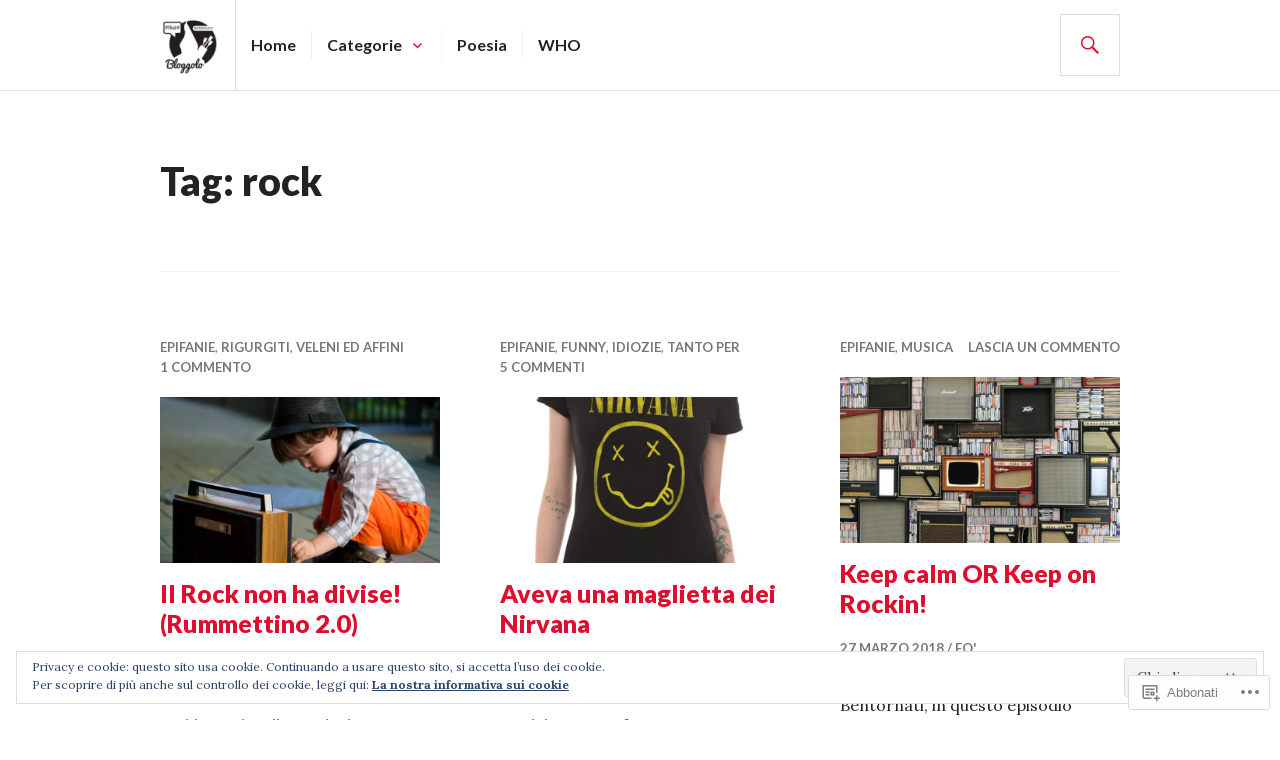

--- FILE ---
content_type: text/html; charset=UTF-8
request_url: https://bloggolo.it/tag/rock/
body_size: 23815
content:
<!DOCTYPE html>
<html lang="it-IT">
<head>
<meta charset="UTF-8">
<meta name="viewport" content="width=device-width, initial-scale=1">
<link rel="profile" href="http://gmpg.org/xfn/11">
<link rel="pingback" href="https://bloggolo.it/xmlrpc.php">

<title>rock &#8211; Bloggolo</title>
<meta name='robots' content='max-image-preview:large' />
<meta name="google-site-verification" content="Zlc-3018OWDgCU_gjFWJO5V_TsxHBPTIo8PJUHr56WQ" />

<!-- Async WordPress.com Remote Login -->
<script id="wpcom_remote_login_js">
var wpcom_remote_login_extra_auth = '';
function wpcom_remote_login_remove_dom_node_id( element_id ) {
	var dom_node = document.getElementById( element_id );
	if ( dom_node ) { dom_node.parentNode.removeChild( dom_node ); }
}
function wpcom_remote_login_remove_dom_node_classes( class_name ) {
	var dom_nodes = document.querySelectorAll( '.' + class_name );
	for ( var i = 0; i < dom_nodes.length; i++ ) {
		dom_nodes[ i ].parentNode.removeChild( dom_nodes[ i ] );
	}
}
function wpcom_remote_login_final_cleanup() {
	wpcom_remote_login_remove_dom_node_classes( "wpcom_remote_login_msg" );
	wpcom_remote_login_remove_dom_node_id( "wpcom_remote_login_key" );
	wpcom_remote_login_remove_dom_node_id( "wpcom_remote_login_validate" );
	wpcom_remote_login_remove_dom_node_id( "wpcom_remote_login_js" );
	wpcom_remote_login_remove_dom_node_id( "wpcom_request_access_iframe" );
	wpcom_remote_login_remove_dom_node_id( "wpcom_request_access_styles" );
}

// Watch for messages back from the remote login
window.addEventListener( "message", function( e ) {
	if ( e.origin === "https://r-login.wordpress.com" ) {
		var data = {};
		try {
			data = JSON.parse( e.data );
		} catch( e ) {
			wpcom_remote_login_final_cleanup();
			return;
		}

		if ( data.msg === 'LOGIN' ) {
			// Clean up the login check iframe
			wpcom_remote_login_remove_dom_node_id( "wpcom_remote_login_key" );

			var id_regex = new RegExp( /^[0-9]+$/ );
			var token_regex = new RegExp( /^.*|.*|.*$/ );
			if (
				token_regex.test( data.token )
				&& id_regex.test( data.wpcomid )
			) {
				// We have everything we need to ask for a login
				var script = document.createElement( "script" );
				script.setAttribute( "id", "wpcom_remote_login_validate" );
				script.src = '/remote-login.php?wpcom_remote_login=validate'
					+ '&wpcomid=' + data.wpcomid
					+ '&token=' + encodeURIComponent( data.token )
					+ '&host=' + window.location.protocol
					+ '//' + window.location.hostname
					+ '&postid=5064'
					+ '&is_singular=';
				document.body.appendChild( script );
			}

			return;
		}

		// Safari ITP, not logged in, so redirect
		if ( data.msg === 'LOGIN-REDIRECT' ) {
			window.location = 'https://wordpress.com/log-in?redirect_to=' + window.location.href;
			return;
		}

		// Safari ITP, storage access failed, remove the request
		if ( data.msg === 'LOGIN-REMOVE' ) {
			var css_zap = 'html { -webkit-transition: margin-top 1s; transition: margin-top 1s; } /* 9001 */ html { margin-top: 0 !important; } * html body { margin-top: 0 !important; } @media screen and ( max-width: 782px ) { html { margin-top: 0 !important; } * html body { margin-top: 0 !important; } }';
			var style_zap = document.createElement( 'style' );
			style_zap.type = 'text/css';
			style_zap.appendChild( document.createTextNode( css_zap ) );
			document.body.appendChild( style_zap );

			var e = document.getElementById( 'wpcom_request_access_iframe' );
			e.parentNode.removeChild( e );

			document.cookie = 'wordpress_com_login_access=denied; path=/; max-age=31536000';

			return;
		}

		// Safari ITP
		if ( data.msg === 'REQUEST_ACCESS' ) {
			console.log( 'request access: safari' );

			// Check ITP iframe enable/disable knob
			if ( wpcom_remote_login_extra_auth !== 'safari_itp_iframe' ) {
				return;
			}

			// If we are in a "private window" there is no ITP.
			var private_window = false;
			try {
				var opendb = window.openDatabase( null, null, null, null );
			} catch( e ) {
				private_window = true;
			}

			if ( private_window ) {
				console.log( 'private window' );
				return;
			}

			var iframe = document.createElement( 'iframe' );
			iframe.id = 'wpcom_request_access_iframe';
			iframe.setAttribute( 'scrolling', 'no' );
			iframe.setAttribute( 'sandbox', 'allow-storage-access-by-user-activation allow-scripts allow-same-origin allow-top-navigation-by-user-activation' );
			iframe.src = 'https://r-login.wordpress.com/remote-login.php?wpcom_remote_login=request_access&origin=' + encodeURIComponent( data.origin ) + '&wpcomid=' + encodeURIComponent( data.wpcomid );

			var css = 'html { -webkit-transition: margin-top 1s; transition: margin-top 1s; } /* 9001 */ html { margin-top: 46px !important; } * html body { margin-top: 46px !important; } @media screen and ( max-width: 660px ) { html { margin-top: 71px !important; } * html body { margin-top: 71px !important; } #wpcom_request_access_iframe { display: block; height: 71px !important; } } #wpcom_request_access_iframe { border: 0px; height: 46px; position: fixed; top: 0; left: 0; width: 100%; min-width: 100%; z-index: 99999; background: #23282d; } ';

			var style = document.createElement( 'style' );
			style.type = 'text/css';
			style.id = 'wpcom_request_access_styles';
			style.appendChild( document.createTextNode( css ) );
			document.body.appendChild( style );

			document.body.appendChild( iframe );
		}

		if ( data.msg === 'DONE' ) {
			wpcom_remote_login_final_cleanup();
		}
	}
}, false );

// Inject the remote login iframe after the page has had a chance to load
// more critical resources
window.addEventListener( "DOMContentLoaded", function( e ) {
	var iframe = document.createElement( "iframe" );
	iframe.style.display = "none";
	iframe.setAttribute( "scrolling", "no" );
	iframe.setAttribute( "id", "wpcom_remote_login_key" );
	iframe.src = "https://r-login.wordpress.com/remote-login.php"
		+ "?wpcom_remote_login=key"
		+ "&origin=aHR0cHM6Ly9ibG9nZ29sby5pdA%3D%3D"
		+ "&wpcomid=121469428"
		+ "&time=" + Math.floor( Date.now() / 1000 );
	document.body.appendChild( iframe );
}, false );
</script>
<link rel='dns-prefetch' href='//s0.wp.com' />
<link rel='dns-prefetch' href='//fonts-api.wp.com' />
<link rel="alternate" type="application/rss+xml" title="Bloggolo &raquo; Feed" href="https://bloggolo.it/feed/" />
<link rel="alternate" type="application/rss+xml" title="Bloggolo &raquo; Feed dei commenti" href="https://bloggolo.it/comments/feed/" />
<link rel="alternate" type="application/rss+xml" title="Bloggolo &raquo; rock Feed del tag" href="https://bloggolo.it/tag/rock/feed/" />
	<script type="text/javascript">
		/* <![CDATA[ */
		function addLoadEvent(func) {
			var oldonload = window.onload;
			if (typeof window.onload != 'function') {
				window.onload = func;
			} else {
				window.onload = function () {
					oldonload();
					func();
				}
			}
		}
		/* ]]> */
	</script>
	<style id='wp-emoji-styles-inline-css'>

	img.wp-smiley, img.emoji {
		display: inline !important;
		border: none !important;
		box-shadow: none !important;
		height: 1em !important;
		width: 1em !important;
		margin: 0 0.07em !important;
		vertical-align: -0.1em !important;
		background: none !important;
		padding: 0 !important;
	}
/*# sourceURL=wp-emoji-styles-inline-css */
</style>
<link crossorigin='anonymous' rel='stylesheet' id='all-css-2-1' href='/wp-content/plugins/gutenberg-core/v22.4.0/build/styles/block-library/style.min.css?m=1768935615i&cssminify=yes' type='text/css' media='all' />
<style id='wp-block-library-inline-css'>
.has-text-align-justify {
	text-align:justify;
}
.has-text-align-justify{text-align:justify;}

/*# sourceURL=wp-block-library-inline-css */
</style><style id='wp-block-quote-inline-css'>
.wp-block-quote{box-sizing:border-box;overflow-wrap:break-word}.wp-block-quote.is-large:where(:not(.is-style-plain)),.wp-block-quote.is-style-large:where(:not(.is-style-plain)){margin-bottom:1em;padding:0 1em}.wp-block-quote.is-large:where(:not(.is-style-plain)) p,.wp-block-quote.is-style-large:where(:not(.is-style-plain)) p{font-size:1.5em;font-style:italic;line-height:1.6}.wp-block-quote.is-large:where(:not(.is-style-plain)) cite,.wp-block-quote.is-large:where(:not(.is-style-plain)) footer,.wp-block-quote.is-style-large:where(:not(.is-style-plain)) cite,.wp-block-quote.is-style-large:where(:not(.is-style-plain)) footer{font-size:1.125em;text-align:right}.wp-block-quote>cite{display:block}
/*# sourceURL=https://s0.wp.com/wp-content/plugins/gutenberg-core/v22.4.0/build/styles/block-library/quote/style.min.css */
</style>
<style id='wp-block-list-inline-css'>
ol,ul{box-sizing:border-box}:root :where(.wp-block-list.has-background){padding:1.25em 2.375em}
/*# sourceURL=https://s0.wp.com/wp-content/plugins/gutenberg-core/v22.4.0/build/styles/block-library/list/style.min.css */
</style>
<style id='wp-block-paragraph-inline-css'>
.is-small-text{font-size:.875em}.is-regular-text{font-size:1em}.is-large-text{font-size:2.25em}.is-larger-text{font-size:3em}.has-drop-cap:not(:focus):first-letter{float:left;font-size:8.4em;font-style:normal;font-weight:100;line-height:.68;margin:.05em .1em 0 0;text-transform:uppercase}body.rtl .has-drop-cap:not(:focus):first-letter{float:none;margin-left:.1em}p.has-drop-cap.has-background{overflow:hidden}:root :where(p.has-background){padding:1.25em 2.375em}:where(p.has-text-color:not(.has-link-color)) a{color:inherit}p.has-text-align-left[style*="writing-mode:vertical-lr"],p.has-text-align-right[style*="writing-mode:vertical-rl"]{rotate:180deg}
/*# sourceURL=https://s0.wp.com/wp-content/plugins/gutenberg-core/v22.4.0/build/styles/block-library/paragraph/style.min.css */
</style>
<style id='global-styles-inline-css'>
:root{--wp--preset--aspect-ratio--square: 1;--wp--preset--aspect-ratio--4-3: 4/3;--wp--preset--aspect-ratio--3-4: 3/4;--wp--preset--aspect-ratio--3-2: 3/2;--wp--preset--aspect-ratio--2-3: 2/3;--wp--preset--aspect-ratio--16-9: 16/9;--wp--preset--aspect-ratio--9-16: 9/16;--wp--preset--color--black: #000000;--wp--preset--color--cyan-bluish-gray: #abb8c3;--wp--preset--color--white: #fff;--wp--preset--color--pale-pink: #f78da7;--wp--preset--color--vivid-red: #cf2e2e;--wp--preset--color--luminous-vivid-orange: #ff6900;--wp--preset--color--luminous-vivid-amber: #fcb900;--wp--preset--color--light-green-cyan: #7bdcb5;--wp--preset--color--vivid-green-cyan: #00d084;--wp--preset--color--pale-cyan-blue: #8ed1fc;--wp--preset--color--vivid-cyan-blue: #0693e3;--wp--preset--color--vivid-purple: #9b51e0;--wp--preset--color--blue: #3863c1;--wp--preset--color--dark-gray: #222;--wp--preset--color--medium-gray: #777;--wp--preset--color--light-gray: #ddd;--wp--preset--gradient--vivid-cyan-blue-to-vivid-purple: linear-gradient(135deg,rgb(6,147,227) 0%,rgb(155,81,224) 100%);--wp--preset--gradient--light-green-cyan-to-vivid-green-cyan: linear-gradient(135deg,rgb(122,220,180) 0%,rgb(0,208,130) 100%);--wp--preset--gradient--luminous-vivid-amber-to-luminous-vivid-orange: linear-gradient(135deg,rgb(252,185,0) 0%,rgb(255,105,0) 100%);--wp--preset--gradient--luminous-vivid-orange-to-vivid-red: linear-gradient(135deg,rgb(255,105,0) 0%,rgb(207,46,46) 100%);--wp--preset--gradient--very-light-gray-to-cyan-bluish-gray: linear-gradient(135deg,rgb(238,238,238) 0%,rgb(169,184,195) 100%);--wp--preset--gradient--cool-to-warm-spectrum: linear-gradient(135deg,rgb(74,234,220) 0%,rgb(151,120,209) 20%,rgb(207,42,186) 40%,rgb(238,44,130) 60%,rgb(251,105,98) 80%,rgb(254,248,76) 100%);--wp--preset--gradient--blush-light-purple: linear-gradient(135deg,rgb(255,206,236) 0%,rgb(152,150,240) 100%);--wp--preset--gradient--blush-bordeaux: linear-gradient(135deg,rgb(254,205,165) 0%,rgb(254,45,45) 50%,rgb(107,0,62) 100%);--wp--preset--gradient--luminous-dusk: linear-gradient(135deg,rgb(255,203,112) 0%,rgb(199,81,192) 50%,rgb(65,88,208) 100%);--wp--preset--gradient--pale-ocean: linear-gradient(135deg,rgb(255,245,203) 0%,rgb(182,227,212) 50%,rgb(51,167,181) 100%);--wp--preset--gradient--electric-grass: linear-gradient(135deg,rgb(202,248,128) 0%,rgb(113,206,126) 100%);--wp--preset--gradient--midnight: linear-gradient(135deg,rgb(2,3,129) 0%,rgb(40,116,252) 100%);--wp--preset--font-size--small: 13px;--wp--preset--font-size--medium: 20px;--wp--preset--font-size--large: 36px;--wp--preset--font-size--x-large: 42px;--wp--preset--font-family--albert-sans: 'Albert Sans', sans-serif;--wp--preset--font-family--alegreya: Alegreya, serif;--wp--preset--font-family--arvo: Arvo, serif;--wp--preset--font-family--bodoni-moda: 'Bodoni Moda', serif;--wp--preset--font-family--bricolage-grotesque: 'Bricolage Grotesque', sans-serif;--wp--preset--font-family--cabin: Cabin, sans-serif;--wp--preset--font-family--chivo: Chivo, sans-serif;--wp--preset--font-family--commissioner: Commissioner, sans-serif;--wp--preset--font-family--cormorant: Cormorant, serif;--wp--preset--font-family--courier-prime: 'Courier Prime', monospace;--wp--preset--font-family--crimson-pro: 'Crimson Pro', serif;--wp--preset--font-family--dm-mono: 'DM Mono', monospace;--wp--preset--font-family--dm-sans: 'DM Sans', sans-serif;--wp--preset--font-family--dm-serif-display: 'DM Serif Display', serif;--wp--preset--font-family--domine: Domine, serif;--wp--preset--font-family--eb-garamond: 'EB Garamond', serif;--wp--preset--font-family--epilogue: Epilogue, sans-serif;--wp--preset--font-family--fahkwang: Fahkwang, sans-serif;--wp--preset--font-family--figtree: Figtree, sans-serif;--wp--preset--font-family--fira-sans: 'Fira Sans', sans-serif;--wp--preset--font-family--fjalla-one: 'Fjalla One', sans-serif;--wp--preset--font-family--fraunces: Fraunces, serif;--wp--preset--font-family--gabarito: Gabarito, system-ui;--wp--preset--font-family--ibm-plex-mono: 'IBM Plex Mono', monospace;--wp--preset--font-family--ibm-plex-sans: 'IBM Plex Sans', sans-serif;--wp--preset--font-family--ibarra-real-nova: 'Ibarra Real Nova', serif;--wp--preset--font-family--instrument-serif: 'Instrument Serif', serif;--wp--preset--font-family--inter: Inter, sans-serif;--wp--preset--font-family--josefin-sans: 'Josefin Sans', sans-serif;--wp--preset--font-family--jost: Jost, sans-serif;--wp--preset--font-family--libre-baskerville: 'Libre Baskerville', serif;--wp--preset--font-family--libre-franklin: 'Libre Franklin', sans-serif;--wp--preset--font-family--literata: Literata, serif;--wp--preset--font-family--lora: Lora, serif;--wp--preset--font-family--merriweather: Merriweather, serif;--wp--preset--font-family--montserrat: Montserrat, sans-serif;--wp--preset--font-family--newsreader: Newsreader, serif;--wp--preset--font-family--noto-sans-mono: 'Noto Sans Mono', sans-serif;--wp--preset--font-family--nunito: Nunito, sans-serif;--wp--preset--font-family--open-sans: 'Open Sans', sans-serif;--wp--preset--font-family--overpass: Overpass, sans-serif;--wp--preset--font-family--pt-serif: 'PT Serif', serif;--wp--preset--font-family--petrona: Petrona, serif;--wp--preset--font-family--piazzolla: Piazzolla, serif;--wp--preset--font-family--playfair-display: 'Playfair Display', serif;--wp--preset--font-family--plus-jakarta-sans: 'Plus Jakarta Sans', sans-serif;--wp--preset--font-family--poppins: Poppins, sans-serif;--wp--preset--font-family--raleway: Raleway, sans-serif;--wp--preset--font-family--roboto: Roboto, sans-serif;--wp--preset--font-family--roboto-slab: 'Roboto Slab', serif;--wp--preset--font-family--rubik: Rubik, sans-serif;--wp--preset--font-family--rufina: Rufina, serif;--wp--preset--font-family--sora: Sora, sans-serif;--wp--preset--font-family--source-sans-3: 'Source Sans 3', sans-serif;--wp--preset--font-family--source-serif-4: 'Source Serif 4', serif;--wp--preset--font-family--space-mono: 'Space Mono', monospace;--wp--preset--font-family--syne: Syne, sans-serif;--wp--preset--font-family--texturina: Texturina, serif;--wp--preset--font-family--urbanist: Urbanist, sans-serif;--wp--preset--font-family--work-sans: 'Work Sans', sans-serif;--wp--preset--spacing--20: 0.44rem;--wp--preset--spacing--30: 0.67rem;--wp--preset--spacing--40: 1rem;--wp--preset--spacing--50: 1.5rem;--wp--preset--spacing--60: 2.25rem;--wp--preset--spacing--70: 3.38rem;--wp--preset--spacing--80: 5.06rem;--wp--preset--shadow--natural: 6px 6px 9px rgba(0, 0, 0, 0.2);--wp--preset--shadow--deep: 12px 12px 50px rgba(0, 0, 0, 0.4);--wp--preset--shadow--sharp: 6px 6px 0px rgba(0, 0, 0, 0.2);--wp--preset--shadow--outlined: 6px 6px 0px -3px rgb(255, 255, 255), 6px 6px rgb(0, 0, 0);--wp--preset--shadow--crisp: 6px 6px 0px rgb(0, 0, 0);}:where(body) { margin: 0; }:where(.is-layout-flex){gap: 0.5em;}:where(.is-layout-grid){gap: 0.5em;}body .is-layout-flex{display: flex;}.is-layout-flex{flex-wrap: wrap;align-items: center;}.is-layout-flex > :is(*, div){margin: 0;}body .is-layout-grid{display: grid;}.is-layout-grid > :is(*, div){margin: 0;}body{padding-top: 0px;padding-right: 0px;padding-bottom: 0px;padding-left: 0px;}:root :where(.wp-element-button, .wp-block-button__link){background-color: #32373c;border-width: 0;color: #fff;font-family: inherit;font-size: inherit;font-style: inherit;font-weight: inherit;letter-spacing: inherit;line-height: inherit;padding-top: calc(0.667em + 2px);padding-right: calc(1.333em + 2px);padding-bottom: calc(0.667em + 2px);padding-left: calc(1.333em + 2px);text-decoration: none;text-transform: inherit;}.has-black-color{color: var(--wp--preset--color--black) !important;}.has-cyan-bluish-gray-color{color: var(--wp--preset--color--cyan-bluish-gray) !important;}.has-white-color{color: var(--wp--preset--color--white) !important;}.has-pale-pink-color{color: var(--wp--preset--color--pale-pink) !important;}.has-vivid-red-color{color: var(--wp--preset--color--vivid-red) !important;}.has-luminous-vivid-orange-color{color: var(--wp--preset--color--luminous-vivid-orange) !important;}.has-luminous-vivid-amber-color{color: var(--wp--preset--color--luminous-vivid-amber) !important;}.has-light-green-cyan-color{color: var(--wp--preset--color--light-green-cyan) !important;}.has-vivid-green-cyan-color{color: var(--wp--preset--color--vivid-green-cyan) !important;}.has-pale-cyan-blue-color{color: var(--wp--preset--color--pale-cyan-blue) !important;}.has-vivid-cyan-blue-color{color: var(--wp--preset--color--vivid-cyan-blue) !important;}.has-vivid-purple-color{color: var(--wp--preset--color--vivid-purple) !important;}.has-blue-color{color: var(--wp--preset--color--blue) !important;}.has-dark-gray-color{color: var(--wp--preset--color--dark-gray) !important;}.has-medium-gray-color{color: var(--wp--preset--color--medium-gray) !important;}.has-light-gray-color{color: var(--wp--preset--color--light-gray) !important;}.has-black-background-color{background-color: var(--wp--preset--color--black) !important;}.has-cyan-bluish-gray-background-color{background-color: var(--wp--preset--color--cyan-bluish-gray) !important;}.has-white-background-color{background-color: var(--wp--preset--color--white) !important;}.has-pale-pink-background-color{background-color: var(--wp--preset--color--pale-pink) !important;}.has-vivid-red-background-color{background-color: var(--wp--preset--color--vivid-red) !important;}.has-luminous-vivid-orange-background-color{background-color: var(--wp--preset--color--luminous-vivid-orange) !important;}.has-luminous-vivid-amber-background-color{background-color: var(--wp--preset--color--luminous-vivid-amber) !important;}.has-light-green-cyan-background-color{background-color: var(--wp--preset--color--light-green-cyan) !important;}.has-vivid-green-cyan-background-color{background-color: var(--wp--preset--color--vivid-green-cyan) !important;}.has-pale-cyan-blue-background-color{background-color: var(--wp--preset--color--pale-cyan-blue) !important;}.has-vivid-cyan-blue-background-color{background-color: var(--wp--preset--color--vivid-cyan-blue) !important;}.has-vivid-purple-background-color{background-color: var(--wp--preset--color--vivid-purple) !important;}.has-blue-background-color{background-color: var(--wp--preset--color--blue) !important;}.has-dark-gray-background-color{background-color: var(--wp--preset--color--dark-gray) !important;}.has-medium-gray-background-color{background-color: var(--wp--preset--color--medium-gray) !important;}.has-light-gray-background-color{background-color: var(--wp--preset--color--light-gray) !important;}.has-black-border-color{border-color: var(--wp--preset--color--black) !important;}.has-cyan-bluish-gray-border-color{border-color: var(--wp--preset--color--cyan-bluish-gray) !important;}.has-white-border-color{border-color: var(--wp--preset--color--white) !important;}.has-pale-pink-border-color{border-color: var(--wp--preset--color--pale-pink) !important;}.has-vivid-red-border-color{border-color: var(--wp--preset--color--vivid-red) !important;}.has-luminous-vivid-orange-border-color{border-color: var(--wp--preset--color--luminous-vivid-orange) !important;}.has-luminous-vivid-amber-border-color{border-color: var(--wp--preset--color--luminous-vivid-amber) !important;}.has-light-green-cyan-border-color{border-color: var(--wp--preset--color--light-green-cyan) !important;}.has-vivid-green-cyan-border-color{border-color: var(--wp--preset--color--vivid-green-cyan) !important;}.has-pale-cyan-blue-border-color{border-color: var(--wp--preset--color--pale-cyan-blue) !important;}.has-vivid-cyan-blue-border-color{border-color: var(--wp--preset--color--vivid-cyan-blue) !important;}.has-vivid-purple-border-color{border-color: var(--wp--preset--color--vivid-purple) !important;}.has-blue-border-color{border-color: var(--wp--preset--color--blue) !important;}.has-dark-gray-border-color{border-color: var(--wp--preset--color--dark-gray) !important;}.has-medium-gray-border-color{border-color: var(--wp--preset--color--medium-gray) !important;}.has-light-gray-border-color{border-color: var(--wp--preset--color--light-gray) !important;}.has-vivid-cyan-blue-to-vivid-purple-gradient-background{background: var(--wp--preset--gradient--vivid-cyan-blue-to-vivid-purple) !important;}.has-light-green-cyan-to-vivid-green-cyan-gradient-background{background: var(--wp--preset--gradient--light-green-cyan-to-vivid-green-cyan) !important;}.has-luminous-vivid-amber-to-luminous-vivid-orange-gradient-background{background: var(--wp--preset--gradient--luminous-vivid-amber-to-luminous-vivid-orange) !important;}.has-luminous-vivid-orange-to-vivid-red-gradient-background{background: var(--wp--preset--gradient--luminous-vivid-orange-to-vivid-red) !important;}.has-very-light-gray-to-cyan-bluish-gray-gradient-background{background: var(--wp--preset--gradient--very-light-gray-to-cyan-bluish-gray) !important;}.has-cool-to-warm-spectrum-gradient-background{background: var(--wp--preset--gradient--cool-to-warm-spectrum) !important;}.has-blush-light-purple-gradient-background{background: var(--wp--preset--gradient--blush-light-purple) !important;}.has-blush-bordeaux-gradient-background{background: var(--wp--preset--gradient--blush-bordeaux) !important;}.has-luminous-dusk-gradient-background{background: var(--wp--preset--gradient--luminous-dusk) !important;}.has-pale-ocean-gradient-background{background: var(--wp--preset--gradient--pale-ocean) !important;}.has-electric-grass-gradient-background{background: var(--wp--preset--gradient--electric-grass) !important;}.has-midnight-gradient-background{background: var(--wp--preset--gradient--midnight) !important;}.has-small-font-size{font-size: var(--wp--preset--font-size--small) !important;}.has-medium-font-size{font-size: var(--wp--preset--font-size--medium) !important;}.has-large-font-size{font-size: var(--wp--preset--font-size--large) !important;}.has-x-large-font-size{font-size: var(--wp--preset--font-size--x-large) !important;}.has-albert-sans-font-family{font-family: var(--wp--preset--font-family--albert-sans) !important;}.has-alegreya-font-family{font-family: var(--wp--preset--font-family--alegreya) !important;}.has-arvo-font-family{font-family: var(--wp--preset--font-family--arvo) !important;}.has-bodoni-moda-font-family{font-family: var(--wp--preset--font-family--bodoni-moda) !important;}.has-bricolage-grotesque-font-family{font-family: var(--wp--preset--font-family--bricolage-grotesque) !important;}.has-cabin-font-family{font-family: var(--wp--preset--font-family--cabin) !important;}.has-chivo-font-family{font-family: var(--wp--preset--font-family--chivo) !important;}.has-commissioner-font-family{font-family: var(--wp--preset--font-family--commissioner) !important;}.has-cormorant-font-family{font-family: var(--wp--preset--font-family--cormorant) !important;}.has-courier-prime-font-family{font-family: var(--wp--preset--font-family--courier-prime) !important;}.has-crimson-pro-font-family{font-family: var(--wp--preset--font-family--crimson-pro) !important;}.has-dm-mono-font-family{font-family: var(--wp--preset--font-family--dm-mono) !important;}.has-dm-sans-font-family{font-family: var(--wp--preset--font-family--dm-sans) !important;}.has-dm-serif-display-font-family{font-family: var(--wp--preset--font-family--dm-serif-display) !important;}.has-domine-font-family{font-family: var(--wp--preset--font-family--domine) !important;}.has-eb-garamond-font-family{font-family: var(--wp--preset--font-family--eb-garamond) !important;}.has-epilogue-font-family{font-family: var(--wp--preset--font-family--epilogue) !important;}.has-fahkwang-font-family{font-family: var(--wp--preset--font-family--fahkwang) !important;}.has-figtree-font-family{font-family: var(--wp--preset--font-family--figtree) !important;}.has-fira-sans-font-family{font-family: var(--wp--preset--font-family--fira-sans) !important;}.has-fjalla-one-font-family{font-family: var(--wp--preset--font-family--fjalla-one) !important;}.has-fraunces-font-family{font-family: var(--wp--preset--font-family--fraunces) !important;}.has-gabarito-font-family{font-family: var(--wp--preset--font-family--gabarito) !important;}.has-ibm-plex-mono-font-family{font-family: var(--wp--preset--font-family--ibm-plex-mono) !important;}.has-ibm-plex-sans-font-family{font-family: var(--wp--preset--font-family--ibm-plex-sans) !important;}.has-ibarra-real-nova-font-family{font-family: var(--wp--preset--font-family--ibarra-real-nova) !important;}.has-instrument-serif-font-family{font-family: var(--wp--preset--font-family--instrument-serif) !important;}.has-inter-font-family{font-family: var(--wp--preset--font-family--inter) !important;}.has-josefin-sans-font-family{font-family: var(--wp--preset--font-family--josefin-sans) !important;}.has-jost-font-family{font-family: var(--wp--preset--font-family--jost) !important;}.has-libre-baskerville-font-family{font-family: var(--wp--preset--font-family--libre-baskerville) !important;}.has-libre-franklin-font-family{font-family: var(--wp--preset--font-family--libre-franklin) !important;}.has-literata-font-family{font-family: var(--wp--preset--font-family--literata) !important;}.has-lora-font-family{font-family: var(--wp--preset--font-family--lora) !important;}.has-merriweather-font-family{font-family: var(--wp--preset--font-family--merriweather) !important;}.has-montserrat-font-family{font-family: var(--wp--preset--font-family--montserrat) !important;}.has-newsreader-font-family{font-family: var(--wp--preset--font-family--newsreader) !important;}.has-noto-sans-mono-font-family{font-family: var(--wp--preset--font-family--noto-sans-mono) !important;}.has-nunito-font-family{font-family: var(--wp--preset--font-family--nunito) !important;}.has-open-sans-font-family{font-family: var(--wp--preset--font-family--open-sans) !important;}.has-overpass-font-family{font-family: var(--wp--preset--font-family--overpass) !important;}.has-pt-serif-font-family{font-family: var(--wp--preset--font-family--pt-serif) !important;}.has-petrona-font-family{font-family: var(--wp--preset--font-family--petrona) !important;}.has-piazzolla-font-family{font-family: var(--wp--preset--font-family--piazzolla) !important;}.has-playfair-display-font-family{font-family: var(--wp--preset--font-family--playfair-display) !important;}.has-plus-jakarta-sans-font-family{font-family: var(--wp--preset--font-family--plus-jakarta-sans) !important;}.has-poppins-font-family{font-family: var(--wp--preset--font-family--poppins) !important;}.has-raleway-font-family{font-family: var(--wp--preset--font-family--raleway) !important;}.has-roboto-font-family{font-family: var(--wp--preset--font-family--roboto) !important;}.has-roboto-slab-font-family{font-family: var(--wp--preset--font-family--roboto-slab) !important;}.has-rubik-font-family{font-family: var(--wp--preset--font-family--rubik) !important;}.has-rufina-font-family{font-family: var(--wp--preset--font-family--rufina) !important;}.has-sora-font-family{font-family: var(--wp--preset--font-family--sora) !important;}.has-source-sans-3-font-family{font-family: var(--wp--preset--font-family--source-sans-3) !important;}.has-source-serif-4-font-family{font-family: var(--wp--preset--font-family--source-serif-4) !important;}.has-space-mono-font-family{font-family: var(--wp--preset--font-family--space-mono) !important;}.has-syne-font-family{font-family: var(--wp--preset--font-family--syne) !important;}.has-texturina-font-family{font-family: var(--wp--preset--font-family--texturina) !important;}.has-urbanist-font-family{font-family: var(--wp--preset--font-family--urbanist) !important;}.has-work-sans-font-family{font-family: var(--wp--preset--font-family--work-sans) !important;}
/*# sourceURL=global-styles-inline-css */
</style>

<style id='classic-theme-styles-inline-css'>
.wp-block-button__link{background-color:#32373c;border-radius:9999px;box-shadow:none;color:#fff;font-size:1.125em;padding:calc(.667em + 2px) calc(1.333em + 2px);text-decoration:none}.wp-block-file__button{background:#32373c;color:#fff}.wp-block-accordion-heading{margin:0}.wp-block-accordion-heading__toggle{background-color:inherit!important;color:inherit!important}.wp-block-accordion-heading__toggle:not(:focus-visible){outline:none}.wp-block-accordion-heading__toggle:focus,.wp-block-accordion-heading__toggle:hover{background-color:inherit!important;border:none;box-shadow:none;color:inherit;padding:var(--wp--preset--spacing--20,1em) 0;text-decoration:none}.wp-block-accordion-heading__toggle:focus-visible{outline:auto;outline-offset:0}
/*# sourceURL=/wp-content/plugins/gutenberg-core/v22.4.0/build/styles/block-library/classic.min.css */
</style>
<link crossorigin='anonymous' rel='stylesheet' id='all-css-4-1' href='/_static/??-eJx9jFEOgjAMQC9k1wwx8GM8ioHR4GDdlnVAvL0jMeqH4adpm/cebhFM8Jl8xuiW0XpBE3oXzCxYKd0qDWI5OoJEq6pxsJI/BEh+OlJG5IQ/IV7g20pU/hy7vBNMg+3IERfsSNticaDvYyIRKJPtwpAfRZQjb6IcOzO/b+QQPN6tNziSp2SLIf/XPXrjq24u56qtG11PL90baGk=&cssminify=yes' type='text/css' media='all' />
<link rel='stylesheet' id='gazette-lora-css' href='https://fonts-api.wp.com/css?family=Lora%3A400%2C700%2C400italic%2C700italic&#038;subset=latin%2Clatin-ext&#038;ver=6.9-RC2-61304' media='all' />
<link rel='stylesheet' id='gazette-lato-inconsolata-css' href='https://fonts-api.wp.com/css?family=Lato%3A400%2C700%2C900%2C400italic%2C700italic%2C900italic%7CInconsolata%3A400%2C700&#038;subset=latin%2Clatin-ext&#038;ver=6.9-RC2-61304' media='all' />
<link crossorigin='anonymous' rel='stylesheet' id='all-css-8-1' href='/_static/??-eJyNjtEKwjAMRX/IGCbT+SJ+SxdirbZNWVKGfr1VH0SE4VsunHNvcC5Ako2zoZ05sWKpI3p3ZzNGtVvkNamucBlsCI5R6Kr/0CHTuxrmQpJ+lFShxOpDVpy41fp2+tfGJy5JngXaM86C5K8Ap+jC9FSP6dANfb/bDN1+e3kAVUdh1g==&cssminify=yes' type='text/css' media='all' />
<link crossorigin='anonymous' rel='stylesheet' id='print-css-9-1' href='/wp-content/mu-plugins/global-print/global-print.css?m=1465851035i&cssminify=yes' type='text/css' media='print' />
<style id='jetpack-global-styles-frontend-style-inline-css'>
:root { --font-headings: unset; --font-base: unset; --font-headings-default: -apple-system,BlinkMacSystemFont,"Segoe UI",Roboto,Oxygen-Sans,Ubuntu,Cantarell,"Helvetica Neue",sans-serif; --font-base-default: -apple-system,BlinkMacSystemFont,"Segoe UI",Roboto,Oxygen-Sans,Ubuntu,Cantarell,"Helvetica Neue",sans-serif;}
/*# sourceURL=jetpack-global-styles-frontend-style-inline-css */
</style>
<link crossorigin='anonymous' rel='stylesheet' id='all-css-12-1' href='/wp-content/themes/h4/global.css?m=1420737423i&cssminify=yes' type='text/css' media='all' />
<script type="text/javascript" id="wpcom-actionbar-placeholder-js-extra">
/* <![CDATA[ */
var actionbardata = {"siteID":"121469428","postID":"0","siteURL":"https://bloggolo.it","xhrURL":"https://bloggolo.it/wp-admin/admin-ajax.php","nonce":"da64b6e1d0","isLoggedIn":"","statusMessage":"","subsEmailDefault":"instantly","proxyScriptUrl":"https://s0.wp.com/wp-content/js/wpcom-proxy-request.js?m=1513050504i&amp;ver=20211021","i18n":{"followedText":"I nuovi articoli del sito saranno visibili sul tuo \u003Ca href=\"https://wordpress.com/reader\"\u003EReader\u003C/a\u003E","foldBar":"Riduci la barra","unfoldBar":"Espandi la barra","shortLinkCopied":"Shortlink copiato negli appunti."}};
//# sourceURL=wpcom-actionbar-placeholder-js-extra
/* ]]> */
</script>
<script type="text/javascript" id="jetpack-mu-wpcom-settings-js-before">
/* <![CDATA[ */
var JETPACK_MU_WPCOM_SETTINGS = {"assetsUrl":"https://s0.wp.com/wp-content/mu-plugins/jetpack-mu-wpcom-plugin/moon/jetpack_vendor/automattic/jetpack-mu-wpcom/src/build/"};
//# sourceURL=jetpack-mu-wpcom-settings-js-before
/* ]]> */
</script>
<script crossorigin='anonymous' type='text/javascript'  src='/_static/??-eJzTLy/QTc7PK0nNK9HPKtYvyinRLSjKr6jUyyrW0QfKZeYl55SmpBaDJLMKS1OLKqGUXm5mHkFFurmZ6UWJJalQxfa5tobmRgamxgZmFpZZACbyLJI='></script>
<script type="text/javascript" id="rlt-proxy-js-after">
/* <![CDATA[ */
	rltInitialize( {"token":null,"iframeOrigins":["https:\/\/widgets.wp.com"]} );
//# sourceURL=rlt-proxy-js-after
/* ]]> */
</script>
<link rel="EditURI" type="application/rsd+xml" title="RSD" href="https://blogbloggolo.wordpress.com/xmlrpc.php?rsd" />
<meta name="generator" content="WordPress.com" />

<!-- Jetpack Open Graph Tags -->
<meta property="og:type" content="website" />
<meta property="og:title" content="rock &#8211; Bloggolo" />
<meta property="og:url" content="https://bloggolo.it/tag/rock/" />
<meta property="og:site_name" content="Bloggolo" />
<meta property="og:image" content="https://bloggolo.it/wp-content/uploads/2017/08/cropped-logobloggolo.png?w=200" />
<meta property="og:image:width" content="200" />
<meta property="og:image:height" content="200" />
<meta property="og:image:alt" content="" />
<meta property="og:locale" content="it_IT" />
<meta name="twitter:creator" content="@bloggoloblog" />
<meta name="twitter:site" content="@bloggoloblog" />

<!-- End Jetpack Open Graph Tags -->
<link rel="search" type="application/opensearchdescription+xml" href="https://bloggolo.it/osd.xml" title="Bloggolo" />
<link rel="search" type="application/opensearchdescription+xml" href="https://s1.wp.com/opensearch.xml" title="WordPress.com" />
<style type="text/css">.recentcomments a{display:inline !important;padding:0 !important;margin:0 !important;}</style>		<style type="text/css">
			.recentcomments a {
				display: inline !important;
				padding: 0 !important;
				margin: 0 !important;
			}

			table.recentcommentsavatartop img.avatar, table.recentcommentsavatarend img.avatar {
				border: 0px;
				margin: 0;
			}

			table.recentcommentsavatartop a, table.recentcommentsavatarend a {
				border: 0px !important;
				background-color: transparent !important;
			}

			td.recentcommentsavatarend, td.recentcommentsavatartop {
				padding: 0px 0px 1px 0px;
				margin: 0px;
			}

			td.recentcommentstextend {
				border: none !important;
				padding: 0px 0px 2px 10px;
			}

			.rtl td.recentcommentstextend {
				padding: 0px 10px 2px 0px;
			}

			td.recentcommentstexttop {
				border: none;
				padding: 0px 0px 0px 10px;
			}

			.rtl td.recentcommentstexttop {
				padding: 0px 10px 0px 0px;
			}
		</style>
		<meta name="description" content="Post su rock scritto da FO&#039;" />
	<style type="text/css">
			.site-title,
		.site-description {
			position: absolute;
			clip: rect(1px, 1px, 1px, 1px);
		}
		</style>
	<style type="text/css" id="custom-colors-css">	#comments #respond p.form-submit input#comment-submit,
	.widget_flickr #flickr_badge_uber_wrapper td a:last-child {
		background: #222 !important;
		border-color: #222 !important;
	}
	#comments #respond .form-submit input#comment-submit:active,
	#comments #respond .form-submit input#comment-submit:focus,
	#comments #respond .form-submit input#comment-submit:hover,
	.widget_flickr #flickr_badge_uber_wrapper td a:last-child:active,
	.widget_flickr #flickr_badge_uber_wrapper td a:last-child:focus,
	.widget_flickr #flickr_badge_uber_wrapper td a:last-child:hover {
		background: #fff !important;
		color: #222 !important;
	}
.sticky-post:active,
		.sticky-post:focus,
		.sticky-post:hover { background-color: #000000;}
abbr,
		acronym { border-bottom-color: #000000;}
body,
		button,
		input,
		select,
		textarea,
		.main-navigation a,
		.post-navigation a,
		.widget_tag_cloud a:before,
		.site-title a:active,
		.site-title a:focus,
		.site-title a:hover,
		.content-area .entry-meta a:active,
		.content-area .entry-meta a:focus,
		.content-area .entry-meta a:hover,
		.entry-footer a:active,
		.entry-footer a:focus,
		.entry-footer a:hover,
		.page-links a,
		.comment-list .comment-reply-title small a:active,
		.comment-list .comment-reply-title small a:focus,
		.comment-list .comment-reply-title small a:hover,
		.comment-metadata a:active,
		.comment-metadata a:focus,
		.comment-metadata a:hover,
		.comment-reply-link:active,
		.comment-reply-link:focus,
		.comment-reply-link:hover,
		#infinite-footer .blog-info a:active,
		#infinite-footer .blog-info a:focus,
		#infinite-footer .blog-info a:hover,
		.widget_goodreads div[class^="gr_custom_title"] a:active,
		.widget_goodreads div[class^="gr_custom_title"] a:focus,
		.widget_goodreads div[class^="gr_custom_title"] a:hover,
		.widget_goodreads div[class^="gr_custom_container"] div[class^="gr_custom_author"] a:active,
		.widget_goodreads div[class^="gr_custom_container"] div[class^="gr_custom_author"] a:focus,
		.widget_goodreads div[class^="gr_custom_container"] div[class^="gr_custom_author"] a:hover,
		#comments #respond .comment-form-fields p.comment-form-posting-as,
		#comments #respond .comment-form-fields p.comment-form-log-out,
		#comments #respond #comment-form-identity #comment-form-nascar p,
		#comments #respond #comment-form-load-service p,
		#comments #respond #comment-form-comment textarea,
		#comments #comment-form-share-text-padder textarea,
		#comments #respond .comment-form-fields label,
		#comments #respond .comment-form-fields label span.required,
		#comments #respond .comment-form-fields label span.nopublish,
		#comments #respond .comment-form-fields div.comment-form-input input,
		#comments #respond .comment-form-service a:active,
		#comments #respond .comment-form-service a:focus,
		#comments #respond .comment-form-service a:hover,
		.widget_authors > ul > li > a,
		.wp_widget_tag_cloud a:before { color: #222222;}
::input-placeholder { color: #222222;}
::-webkit-input-placeholder { color: #222222;}
:-moz-placeholder { color: #222222;}
::-moz-placeholder { color: #222222;}
::-ms-input-placeholder { color: #222222;}
body,
		button:active,
		input[type="button"]:active,
		input[type="reset"]:active,
		input[type="submit"]:active,
		button:focus,
		input[type="button"]:focus,
		input[type="reset"]:focus,
		input[type="submit"]:focus,
		button:hover,
		input[type="button"]:hover,
		input[type="reset"]:hover,
		input[type="submit"]:hover,
		input[type="text"],
		input[type="email"],
		input[type="url"],
		input[type="password"],
		input[type="search"],
		textarea,
		.menu-toggle,
		.dropdown-toggle,
		.main-navigation.toggled > div,
		.comment-navigation a,
		.posts-navigation a,
		.sidebar-toggle,
		.site-header,
		.search-toggled .site-header:before,
		.search-toggle,
		.search-header .search-form,
		.search-form:before,
		.page-links a,
		.post-link .genericon,
		.comment-list .comment-reply-title small,
		#infinite-handle span button,
		#infinite-handle span button:active,
		#infinite-handle span button:focus,
		#infinite-handle span button:hover,
		#infinite-footer,
		body.long-menu .main-navigation > div:before,
		.main-navigation.toggled > div,
		.main-navigation ul ul,
		.main-navigation ul ul li,
		#comments #respond #comment-form-comment,
		#comments #comment-form-share-text-padder,
		#comments #respond .comment-form-fields div.comment-form-input,
		#comments .comment #respond #comment-form-comment,
		#comments .comment #comment-form-share-text-padder,
		#comments .comment #respond .comment-form-fields div.comment-form-input,
		.widget_akismet_widget .a-stats a:active,
		.widget_akismet_widget .a-stats a:focus,
		.widget_akismet_widget .a-stats a:hover { background-color: #ffffff;}
mark,
		ins,
		button,
		input[type="button"],
		input[type="reset"],
		input[type="submit"],
		.comment-navigation a:active,
		.comment-navigation a:focus,
		.comment-navigation a:hover,
		.posts-navigation a:active,
		.posts-navigation a:focus,
		.posts-navigation a:hover,
		.sticky-post,
		body:not(.single) .content-area .format-link,
		.content-area .format-link .entry-title a,
		.content-area .format-link .entry-title + .entry-meta,
		.content-area .format-link .entry-title + .entry-meta a,
		.bypostauthor .fn,
		#infinite-handle span button:active,
		#infinite-handle span button:focus,
		#infinite-handle span button:hover,
		.widget_akismet_widget .a-stats a { color: #ffffff;}
blockquote { color: #5E5E5E;}
caption,
		.social-navigation a,
		.post-navigation .meta-nav,
		.widget_recent_entries .post-date,
		.widget_rss cite,
		.widget_rss .rss-date,
		.site-info,
		.site-info a,
		.footer-text,
		.content-area .entry-meta,
		.content-area .entry-meta a,
		.entry-footer,
		.entry-footer a,
		.page-links,
		.page-links > .page-links-title,
		.author-info .author-title,
		.comment-list .comment-reply-title small,
		.comment-metadata,
		.comment-reply-link,
		.comment-metadata a,
		.comment-list .comment-reply-title small a,
		.wp-caption,
		.gallery-caption,
		.site-content .jetpack-recipe .jetpack-recipe-meta,
		#infinite-footer,
		.hentry div#jp-relatedposts div.jp-relatedposts-items .jp-relatedposts-post-context,
		.widget_goodreads div[class^="gr_custom_author"] { color: #777777;}
.site-info .sep { color: #B2B2B2;}
hr,
		.page .widget-area:before,
		.single .widget-area:before,
		body:not(.long-menu) .site-branding:before,
		.comment-list:before,
		.comment-navigation + .comment-respond:before,
		div#jp-relatedposts:before { background-color: #DDDDDD;}
input[type="text"],
		input[type="email"],
		input[type="url"],
		input[type="password"],
		input[type="search"],
		textarea,
		.menu-toggle,
		.menu-toggle:active,
		.menu-toggle:focus,
		.menu-toggle:hover,
		.dropdown-toggle,
		.dropdown-toggle:active,
		.dropdown-toggle:focus,
		.dropdown-toggle:hover,
		.main-navigation.toggled > div,
		.sidebar-toggle,
		.sidebar-toggle:active,
		.sidebar-toggle:focus,
		.sidebar-toggle:hover,
		.author-info,
		.search-toggle,
		.search-toggle:active,
		.search-toggle:focus,
		.search-toggle:hover,
		.search-form .search-submit,
		.search-form .search-submit:active,
		.search-form .search-submit:focus,
		.search-form .search-submit:hover,
		.page-links a,
		.page-links > span,
		.page-links a:active,
		.page-links a:focus,
		.page-links a:hover,
		.main-navigation ul ul,
		#comments #respond #comment-form-comment,
		#comments #comment-form-share-text-padder,
		#comments #respond .comment-form-fields div.comment-form-input,
		.widget.top_rated .pd_top_rated_holder_posts > p,
		.widget.top_rated ul { border-color: #DDDDDD;}
th,
		td,
		.footer-widget-inner .widget,
		.site-header,
		.comment-list { border-bottom-color: #DDDDDD;}
body:not(.long-menu) .main-navigation,
		.page .widget-area,
		.single .widget-area,
		.rtl.page .site-main,
		.rtl.single .site-main { border-left-color: #DDDDDD;}
.page .site-main,
		.single .site-main,
		.rtl .search-form .search-field,
		body.rtl:not(.long-menu) .main-navigation,
		.rtl.page .widget-area,
		.rtl.single .widget-area { border-right-color: #DDDDDD;}
table,
		.comment-navigation + .comment-respond,
		.footer-widget,
		.site-footer,
		.comments-area,
		#infinite-footer,
		div#jp-relatedposts { border-top-color: #DDDDDD;}
blockquote:before { color: #DDDDDD;}
pre,
		thead,
		a:focus,
		.menu-toggle:active,
		.menu-toggle:focus,
		.menu-toggle:hover,
		.dropdown-toggle:active,
		.dropdown-toggle:focus,
		.dropdown-toggle:hover,
		.post-navigation a:active,
		.post-navigation a:focus,
		.post-navigation a:hover,
		.sidebar-toggle:active,
		.sidebar-toggle:focus,
		.sidebar-toggle:hover,
		.search-toggle:active,
		.search-toggle:focus,
		.search-toggle:hover,
		.search-form.hover:before,
		.page-links a,
		.page-links > span,
		.page-links a:active,
		.page-links a:focus,
		.page-links a:hover,
		.footer-text + .social-navigation:before { background-color: #EFEFEF;}
.comment-navigation a,
		.posts-navigation a,
		.post-navigation a,
		.gallery,
		#infinite-handle span button { border-color: #EFEFEF;}
.main-navigation ul,
		.social-navigation,
		.widget_archive ul,
		.widget_categories ul,
		.widget_links ul,
		.widget_meta ul,
		.widget_nav_menu ul,
		.widget_pages ul,
		.widget_recent_comments ul,
		.widget_recent_entries ul,
		.widget_rss ul,
		.footer-text,
		.page-header,
		.entry-footer > span:last-of-type,
		.comment-list .comment:not(:last-of-type),
		.comment-list .depth-1:not(:last-of-type),
		.sd-like.jetpack-likes-widget-wrapper,
		.sd-rating,
		.sd-sharing-enabled:not(#jp-post-flair),
		.widget_goodreads div[class^="gr_custom_each_container"]:last-of-type,
		.widget_rss_links ul,
		.widget_rss_links p:last-of-type,
		.hentry .wpcom-reblog-snapshot .reblogger-note,
		.widget_authors ul,
		.widget_jp_blogs_i_follow ol,
		.widget_blog-stats ul,
		.widget_top-clicks ul,
		.widget_top-posts ul,
		.widget.top_rated ul,
		.widget_upcoming_events_widget ul,
		.widget_recent_comments tr,
		.widget_recent_comments td { border-bottom-color: #EFEFEF;}
.main-navigation .nav-menu > li + li { border-left-color: #EFEFEF;}
.rtl .main-navigation .nav-menu > li + li { border-right-color: #EFEFEF;}
.main-navigation li,
		.posts-navigation,
		.widget_archive li,
		.widget_categories li,
		.widget_links li,
		.widget_meta li,
		.widget_nav_menu li,
		.widget_pages li,
		.widget_recent_comments li,
		.widget_recent_entries li,
		.widget_rss li,
		.archive .hentry,
		.blog .hentry,
		.search .hentry,
		.entry-meta + .entry-meta,
		.entry-footer .byline,
		.entry-footer .cat-links,
		.entry-footer .comments-link,
		.entry-footer .edit-link,
		.entry-footer .posted-on,
		.entry-footer .tags-links,
		.page-links,
		.archive .format-aside .entry-meta:last-of-type,
		.blog .format-aside .entry-meta:last-of-type,
		.search .format-aside .entry-meta:last-of-type,
		.comment-list .comment .comment:first-of-type,
		.comment-list .comment-respond,
		#infinite-handle,
		.infinite-loader,
		.widget_goodreads div[class^="gr_custom_each_container"],
		.widget_rss_links li,
		.widget_rss_links p,
		.widget_authors li,
		.widget_jp_blogs_i_follow li,
		.widgets-list-layout li,
		.widget_top-clicks li,
		.widget_top-posts li,
		.widget.top_rated li,
		.widget_upcoming_events_widget li,
		.widget_recent_comments table { border-top-color: #EFEFEF;}
div#jp-relatedposts a:focus { outline-color: #EFEFEF;}
mark,
		ins,
		button,
		input[type="button"],
		input[type="reset"],
		input[type="submit"],
		.comment-navigation a:active,
		.comment-navigation a:focus,
		.comment-navigation a:hover,
		.posts-navigation a:active,
		.posts-navigation a:focus,
		.posts-navigation a:hover,
		.featured-content .hentry:not(.has-post-thumbnail):hover .post-thumbnail,
		.featured-content .hentry:not(.has-post-thumbnail) .post-thumbnail:focus,
		.sticky-post,
		.content-area .format-link .entry-summary,
		body:not(.single) .content-area .format-link .entry-title,
		.content-area .format-link .entry-title + .entry-meta,
		.post-link,
		.bypostauthor .fn,
		#infinite-handle span button:active,
		#infinite-handle span button:focus,
		#infinite-handle span button:hover,
		.widget_akismet_widget .a-stats a,
		.milestone-widget .milestone-header { background-color: #DF0E2E;}
button,
		input[type="button"],
		input[type="reset"],
		input[type="submit"],
		.comment-navigation a:active,
		.comment-navigation a:focus,
		.comment-navigation a:hover,
		.posts-navigation a:active,
		.posts-navigation a:focus,
		.posts-navigation a:hover,
		#infinite-handle span button:active,
		#infinite-handle span button:focus,
		#infinite-handle span button:hover,
		.widget_akismet_widget .a-stats a { border-color: #DF0E2E;}
pre { border-left-color: #DF0E2E;}
.rtl pre { border-right-color: #DF0E2E;}
button:active,
		input[type="button"]:active,
		input[type="reset"]:active,
		input[type="submit"]:active,
		button:focus,
		input[type="button"]:focus,
		input[type="reset"]:focus,
		input[type="submit"]:focus,
		button:hover,
		input[type="button"]:hover,
		input[type="reset"]:hover,
		input[type="submit"]:hover,
		a,
		.menu-toggle,
		.menu-toggle:active,
		.menu-toggle:focus,
		.menu-toggle:hover,
		.dropdown-toggle,
		.dropdown-toggle:active,
		.dropdown-toggle:focus,
		.dropdown-toggle:hover,
		.main-navigation a:active,
		.main-navigation a:focus,
		.main-navigation a:hover,
		.main-navigation .current_page_item > a,
		.main-navigation .current-menu-item > a,
		.main-navigation .current_page_ancestor > a,
		.social-navigation a:active,
		.social-navigation a:focus,
		.social-navigation a:hover,
		.comment-navigation a,
		.posts-navigation a,
		.post-navigation a:active .post-title,
		.post-navigation a:focus .post-title,
		.post-navigation a:hover .post-title,
		.sidebar-toggle,
		.sidebar-toggle:active,
		.sidebar-toggle:focus,
		.sidebar-toggle:hover,
		.search-toggle,
		.search-toggle:active,
		.search-toggle:focus,
		.search-toggle:hover,
		.search-form:before,
		.site-title,
		.site-info a:active,
		.site-info a:focus,
		.site-info a:hover,
		.page-links > span,
		.page-links a:active,
		.page-links a:focus,
		.page-links a:hover,
		.post-link .genericon,
		.required,
		.site-content .contact-form label span,
		#infinite-handle span button,
		#infinite-footer .blog-info a,
		#infinite-footer .blog-credits a:active,
		#infinite-footer .blog-credits a:focus,
		#infinite-footer .blog-credits a:hover,
		.widget_goodreads div[class^="gr_custom_title"] a,
		.main-navigation .menu-item-has-children > a:after,
		#comments #respond .comment-form-service a,
		.widget_akismet_widget .a-stats a:active,
		.widget_akismet_widget .a-stats a:focus,
		.widget_akismet_widget .a-stats a:hover,
		.widget_akismet_widget .a-stats a:active .count,
		.widget_akismet_widget .a-stats a:focus .count,
		.widget_akismet_widget .a-stats a:hover .count,
		.widget_authors > ul > li > a:active,
		.widget_authors > ul > li > a:focus,
		.widget_authors > ul > li > a:hover { color: #DF0E2E;}
</style>
<link rel="icon" href="https://bloggolo.it/wp-content/uploads/2017/08/cropped-logobloggolo.png?w=32" sizes="32x32" />
<link rel="icon" href="https://bloggolo.it/wp-content/uploads/2017/08/cropped-logobloggolo.png?w=192" sizes="192x192" />
<link rel="apple-touch-icon" href="https://bloggolo.it/wp-content/uploads/2017/08/cropped-logobloggolo.png?w=180" />
<meta name="msapplication-TileImage" content="https://bloggolo.it/wp-content/uploads/2017/08/cropped-logobloggolo.png?w=270" />
<link crossorigin='anonymous' rel='stylesheet' id='all-css-0-3' href='/_static/??-eJx9jtsKwjAQRH/IuNQL+iJ+ioRk0LRJduluWvx7+6AiCH0b5nCGoVlc4GqoRqU5ye2eqlIPEx8Gt1SzBC5vQIW5fuBtQo08km/GxZul8NVC9qopOHugwD2QBSPFpEYjVLhqmuCmFMH632yD6obWf/3eKRxbhtKc4h2mZCxOWJek9sxYm/soaAvlIcFlP5OhSPaGn4FruXSn4353Ppy6Q/8CSxZ1XA==&cssminify=yes' type='text/css' media='all' />
</head>

<body class="archive tag tag-rock tag-1433 wp-custom-logo wp-embed-responsive wp-theme-pubgazette customizer-styles-applied group-blog has-header-image jetpack-reblog-enabled has-site-logo custom-colors">
<div id="page" class="hfeed site">
	<a class="skip-link screen-reader-text" href="#content">Vai al contenuto</a>

	<header id="masthead" class="site-header" role="banner">
		<div class="site-header-inner">
			<div class="site-branding">
				<a href="https://bloggolo.it/" class="site-logo-link" rel="home" itemprop="url"><img width="60" height="60" src="https://bloggolo.it/wp-content/uploads/2018/02/cropped-cropped-cropped-logo-23.png?w=60" class="site-logo attachment-gazette-logo" alt="" data-size="gazette-logo" itemprop="logo" decoding="async" data-attachment-id="9204" data-permalink="https://bloggolo.it/cropped-cropped-cropped-logo-23-png/" data-orig-file="https://bloggolo.it/wp-content/uploads/2018/02/cropped-cropped-cropped-logo-23.png" data-orig-size="80,80" data-comments-opened="1" data-image-meta="{&quot;aperture&quot;:&quot;0&quot;,&quot;credit&quot;:&quot;&quot;,&quot;camera&quot;:&quot;&quot;,&quot;caption&quot;:&quot;&quot;,&quot;created_timestamp&quot;:&quot;0&quot;,&quot;copyright&quot;:&quot;&quot;,&quot;focal_length&quot;:&quot;0&quot;,&quot;iso&quot;:&quot;0&quot;,&quot;shutter_speed&quot;:&quot;0&quot;,&quot;title&quot;:&quot;&quot;,&quot;orientation&quot;:&quot;0&quot;}" data-image-title="cropped-cropped-cropped-logo-23.png" data-image-description="&lt;p&gt;https://blogbloggolo.files.wordpress.com/2018/02/cropped-cropped-cropped-logo-23.png&lt;/p&gt;
" data-image-caption="" data-medium-file="https://bloggolo.it/wp-content/uploads/2018/02/cropped-cropped-cropped-logo-23.png?w=80" data-large-file="https://bloggolo.it/wp-content/uploads/2018/02/cropped-cropped-cropped-logo-23.png?w=80" /></a>				<h1 class="site-title"><a href="https://bloggolo.it/" rel="home">Bloggolo</a></h1>
				<h2 class="site-description">Conosci te stesso, ma non farci amicizia</h2>
			</div><!-- .site-branding -->

							<nav id="site-navigation" class="main-navigation" role="navigation">
					<button class="menu-toggle" aria-controls="primary-menu" aria-expanded="false"><span class="screen-reader-text">Menu principale</span></button>
					<div class="menu-main-container"><ul id="primary-menu" class="menu"><li id="menu-item-287" class="menu-item menu-item-type-custom menu-item-object-custom menu-item-home menu-item-287"><a href="https://bloggolo.it">Home</a></li>
<li id="menu-item-6632" class="menu-item menu-item-type-custom menu-item-object-custom menu-item-home menu-item-has-children menu-item-6632"><a href="https://bloggolo.it">Categorie</a>
<ul class="sub-menu">
	<li id="menu-item-3559" class="menu-item menu-item-type-taxonomy menu-item-object-category menu-item-has-children menu-item-3559"><a href="https://bloggolo.it/category/arti-moda-spettacolo/">Arti</a>
	<ul class="sub-menu">
		<li id="menu-item-3565" class="menu-item menu-item-type-taxonomy menu-item-object-category menu-item-has-children menu-item-3565"><a href="https://bloggolo.it/category/arti-moda-spettacolo/poesie/">Poesia</a>
		<ul class="sub-menu">
			<li id="menu-item-3600" class="menu-item menu-item-type-taxonomy menu-item-object-category menu-item-3600"><a href="https://bloggolo.it/category/arti-moda-spettacolo/poesie/stile-libero/">Stile libero</a></li>
			<li id="menu-item-3598" class="menu-item menu-item-type-taxonomy menu-item-object-category menu-item-3598"><a href="https://bloggolo.it/category/arti-moda-spettacolo/poesie/poesie-eros/">Poesie Eros</a></li>
			<li id="menu-item-3599" class="menu-item menu-item-type-taxonomy menu-item-object-category menu-item-3599"><a href="https://bloggolo.it/category/arti-moda-spettacolo/poesie/poesie-stupide/">Poesie stupide</a></li>
		</ul>
</li>
		<li id="menu-item-3566" class="menu-item menu-item-type-taxonomy menu-item-object-category menu-item-3566"><a href="https://bloggolo.it/category/arti-moda-spettacolo/teatro/">Teatro</a></li>
		<li id="menu-item-3571" class="menu-item menu-item-type-taxonomy menu-item-object-category menu-item-3571"><a href="https://bloggolo.it/category/arti-moda-spettacolo/musica/">Musica</a></li>
		<li id="menu-item-3604" class="menu-item menu-item-type-taxonomy menu-item-object-category menu-item-3604"><a href="https://bloggolo.it/category/arti-moda-spettacolo/musica/canzoni/">Canzoni</a></li>
		<li id="menu-item-3605" class="menu-item menu-item-type-taxonomy menu-item-object-category menu-item-3605"><a href="https://bloggolo.it/category/arti-moda-spettacolo/musica/canzoni/testi-canzoni/">Testi Canzoni</a></li>
		<li id="menu-item-3606" class="menu-item menu-item-type-taxonomy menu-item-object-category menu-item-3606"><a href="https://bloggolo.it/category/arti-moda-spettacolo/musica/live/">Live</a></li>
		<li id="menu-item-3567" class="menu-item menu-item-type-taxonomy menu-item-object-category menu-item-3567"><a href="https://bloggolo.it/category/arti-moda-spettacolo/immagini-foto-scatti/">Immagini, foto, scatti</a></li>
		<li id="menu-item-3568" class="menu-item menu-item-type-taxonomy menu-item-object-category menu-item-3568"><a href="https://bloggolo.it/category/arti-moda-spettacolo/cinema/">Cinema</a></li>
		<li id="menu-item-3570" class="menu-item menu-item-type-taxonomy menu-item-object-category menu-item-has-children menu-item-3570"><a href="https://bloggolo.it/category/arti-moda-spettacolo/narrativa/">Narrativa</a>
		<ul class="sub-menu">
			<li id="menu-item-3601" class="menu-item menu-item-type-taxonomy menu-item-object-category menu-item-3601"><a href="https://bloggolo.it/category/arti-moda-spettacolo/narrativa/racconti-brevi/">Racconti brevi</a></li>
			<li id="menu-item-3602" class="menu-item menu-item-type-taxonomy menu-item-object-category menu-item-has-children menu-item-3602"><a href="https://bloggolo.it/category/arti-moda-spettacolo/narrativa/storie-a-puntate/">Storie a Puntate</a>
			<ul class="sub-menu">
				<li id="menu-item-3603" class="menu-item menu-item-type-taxonomy menu-item-object-category menu-item-3603"><a href="https://bloggolo.it/category/arti-moda-spettacolo/narrativa/storie-a-puntate/logos-storia-a-puntate/">Logos &#8211; Storia a puntate</a></li>
				<li id="menu-item-9285" class="menu-item menu-item-type-taxonomy menu-item-object-category menu-item-9285"><a href="https://bloggolo.it/category/arti-moda-spettacolo/narrativa/storie-a-puntate/missione-t1711-resoconti-dalla-terra/">Missione T1711 &#8211; Resoconti dalla Terra</a></li>
			</ul>
</li>
		</ul>
</li>
		<li id="menu-item-3569" class="menu-item menu-item-type-taxonomy menu-item-object-category menu-item-3569"><a href="https://bloggolo.it/category/arti-moda-spettacolo/recensioni/">Recensioni</a></li>
	</ul>
</li>
	<li id="menu-item-3560" class="menu-item menu-item-type-taxonomy menu-item-object-category menu-item-has-children menu-item-3560"><a href="https://bloggolo.it/category/costume-e-societa/">Società</a>
	<ul class="sub-menu">
		<li id="menu-item-3824" class="menu-item menu-item-type-taxonomy menu-item-object-category menu-item-3824"><a href="https://bloggolo.it/category/costume-e-societa/interviste/">Interviste</a></li>
		<li id="menu-item-3580" class="menu-item menu-item-type-taxonomy menu-item-object-category menu-item-3580"><a href="https://bloggolo.it/category/costume-e-societa/news/">News</a></li>
		<li id="menu-item-3579" class="menu-item menu-item-type-taxonomy menu-item-object-category menu-item-3579"><a href="https://bloggolo.it/category/costume-e-societa/politica/">Politica</a></li>
		<li id="menu-item-3581" class="menu-item menu-item-type-taxonomy menu-item-object-category menu-item-3581"><a href="https://bloggolo.it/category/costume-e-societa/ricorrenze/">Ricorrenze</a></li>
		<li id="menu-item-3576" class="menu-item menu-item-type-taxonomy menu-item-object-category menu-item-has-children menu-item-3576"><a href="https://bloggolo.it/category/costume-e-societa/sentimenti-e-affini/">Sentimenti e Affini</a>
		<ul class="sub-menu">
			<li id="menu-item-3577" class="menu-item menu-item-type-taxonomy menu-item-object-category menu-item-3577"><a href="https://bloggolo.it/category/costume-e-societa/sentimenti-e-affini/amicizia/">Amicizia</a></li>
			<li id="menu-item-3578" class="menu-item menu-item-type-taxonomy menu-item-object-category menu-item-3578"><a href="https://bloggolo.it/category/costume-e-societa/sentimenti-e-affini/amore/">Amore</a></li>
		</ul>
</li>
		<li id="menu-item-3596" class="menu-item menu-item-type-taxonomy menu-item-object-category menu-item-3596"><a href="https://bloggolo.it/category/costume-e-societa/tribute/">Tribute</a></li>
		<li id="menu-item-3597" class="menu-item menu-item-type-taxonomy menu-item-object-category menu-item-3597"><a href="https://bloggolo.it/category/costume-e-societa/tribute/memorial/">Memorial</a></li>
	</ul>
</li>
	<li id="menu-item-3561" class="menu-item menu-item-type-taxonomy menu-item-object-category menu-item-has-children menu-item-3561"><a href="https://bloggolo.it/category/tanto-per/">&#8220;Tanto per&#8221;</a>
	<ul class="sub-menu">
		<li id="menu-item-3572" class="menu-item menu-item-type-taxonomy menu-item-object-category menu-item-3572"><a href="https://bloggolo.it/category/tanto-per/idiozie/">Idiozie</a></li>
		<li id="menu-item-3573" class="menu-item menu-item-type-taxonomy menu-item-object-category menu-item-3573"><a href="https://bloggolo.it/category/tanto-per/chiarimenti/">Chiarimenti</a></li>
		<li id="menu-item-3582" class="menu-item menu-item-type-taxonomy menu-item-object-category menu-item-3582"><a href="https://bloggolo.it/category/tanto-per/barzellettine/">Barzellettine</a></li>
		<li id="menu-item-3585" class="menu-item menu-item-type-taxonomy menu-item-object-category menu-item-3585"><a href="https://bloggolo.it/category/tanto-per/challenge/">Challenge</a></li>
		<li id="menu-item-3583" class="menu-item menu-item-type-taxonomy menu-item-object-category menu-item-3583"><a href="https://bloggolo.it/category/tanto-per/bloggolo-consiglia/">Bloggolo consiglia</a></li>
		<li id="menu-item-3584" class="menu-item menu-item-type-taxonomy menu-item-object-category menu-item-3584"><a href="https://bloggolo.it/category/tanto-per/buoni-propositi/">Buoni propositi</a></li>
		<li id="menu-item-3586" class="menu-item menu-item-type-taxonomy menu-item-object-category menu-item-has-children menu-item-3586"><a href="https://bloggolo.it/category/tanto-per/diario/">Diario</a>
		<ul class="sub-menu">
			<li id="menu-item-8697" class="menu-item menu-item-type-taxonomy menu-item-object-category menu-item-8697"><a href="https://bloggolo.it/category/tanto-per/diario/aurora/">Aurora</a></li>
		</ul>
</li>
		<li id="menu-item-3587" class="menu-item menu-item-type-taxonomy menu-item-object-category menu-item-3587"><a href="https://bloggolo.it/category/tanto-per/funny/">Funny</a></li>
		<li id="menu-item-3588" class="menu-item menu-item-type-taxonomy menu-item-object-category menu-item-3588"><a href="https://bloggolo.it/category/tanto-per/storielle-veloci/">Storielle veloci</a></li>
	</ul>
</li>
	<li id="menu-item-3562" class="menu-item menu-item-type-taxonomy menu-item-object-category menu-item-has-children menu-item-3562"><a href="https://bloggolo.it/category/veleni-ed-affini/">Veleni</a>
	<ul class="sub-menu">
		<li id="menu-item-3574" class="menu-item menu-item-type-taxonomy menu-item-object-category menu-item-3574"><a href="https://bloggolo.it/category/veleni-ed-affini/jaccuse/">J&#8217;Accuse</a></li>
		<li id="menu-item-3575" class="menu-item menu-item-type-taxonomy menu-item-object-category menu-item-3575"><a href="https://bloggolo.it/category/veleni-ed-affini/rigurgiti/">Rigurgiti</a></li>
		<li id="menu-item-3589" class="menu-item menu-item-type-taxonomy menu-item-object-category menu-item-3589"><a href="https://bloggolo.it/category/veleni-ed-affini/ansiarmonica/">Ansiarmonica</a></li>
		<li id="menu-item-3590" class="menu-item menu-item-type-taxonomy menu-item-object-category menu-item-3590"><a href="https://bloggolo.it/category/veleni-ed-affini/deliri/">Deliri</a></li>
		<li id="menu-item-3591" class="menu-item menu-item-type-taxonomy menu-item-object-category menu-item-3591"><a href="https://bloggolo.it/category/veleni-ed-affini/fase-rem/">Fase Rem</a></li>
		<li id="menu-item-3592" class="menu-item menu-item-type-taxonomy menu-item-object-category menu-item-3592"><a href="https://bloggolo.it/category/veleni-ed-affini/incoscienza/">Incoscienza</a></li>
		<li id="menu-item-3594" class="menu-item menu-item-type-taxonomy menu-item-object-category menu-item-3594"><a href="https://bloggolo.it/category/veleni-ed-affini/lettere-aperte/">Lettere aperte</a></li>
		<li id="menu-item-3595" class="menu-item menu-item-type-taxonomy menu-item-object-category menu-item-3595"><a href="https://bloggolo.it/category/veleni-ed-affini/rigurgiti/">Rigurgiti</a></li>
	</ul>
</li>
	<li id="menu-item-3563" class="menu-item menu-item-type-taxonomy menu-item-object-category menu-item-3563"><a href="https://bloggolo.it/category/epifanie/">Epifanie</a></li>
	<li id="menu-item-6641" class="menu-item menu-item-type-taxonomy menu-item-object-category menu-item-has-children menu-item-6641"><a href="https://bloggolo.it/category/diretta-web/">Diretta Web</a>
	<ul class="sub-menu">
		<li id="menu-item-6642" class="menu-item menu-item-type-taxonomy menu-item-object-category menu-item-6642"><a href="https://bloggolo.it/category/diretta-web/zona-ad-altro-rischio/">Zona ad Altro Rischio</a></li>
	</ul>
</li>
</ul>
</li>
<li id="menu-item-6640" class="menu-item menu-item-type-taxonomy menu-item-object-category menu-item-6640"><a href="https://bloggolo.it/category/arti-moda-spettacolo/poesie/">Poesia</a></li>
<li id="menu-item-8896" class="menu-item menu-item-type-post_type menu-item-object-page menu-item-8896"><a href="https://bloggolo.it/who/">WHO</a></li>
</ul></div>				</nav><!-- #site-navigation -->
			
			<div id="search-header" class="search-header">
				<button class="search-toggle" aria-controls="search-form" aria-expanded="false"><span class="screen-reader-text">Cerca</span></button>
				<form role="search" method="get" class="search-form" action="https://bloggolo.it/">
				<label>
					<span class="screen-reader-text">Ricerca per:</span>
					<input type="search" class="search-field" placeholder="Cerca &hellip;" value="" name="s" />
				</label>
				<input type="submit" class="search-submit" value="Cerca" />
			</form>			</div><!-- #search-header -->
		</div><!-- .site-header-inner -->
	</header><!-- #masthead -->

				
	<div id="content" class="site-content">

	<div id="primary" class="content-area">
		<main id="main" class="site-main" role="main">

		
			<header class="page-header">
				<h1 class="page-title">Tag: <span>rock</span></h1>			</header><!-- .page-header -->

						
				
<article id="post-5064" class="post-5064 post type-post status-publish format-standard has-post-thumbnail hentry category-epifanie category-rigurgiti category-veleni-ed-affini tag-divisa tag-jazz tag-moda tag-musica tag-rap tag-rock tag-stereotipo fallback-thumbnail">
	<header class="entry-header">
					<div class="entry-meta">
				<span class="cat-links"><a href="https://bloggolo.it/category/epifanie/" rel="category tag">Epifanie</a>, <a href="https://bloggolo.it/category/veleni-ed-affini/rigurgiti/" rel="category tag">Rigurgiti</a>, <a href="https://bloggolo.it/category/veleni-ed-affini/" rel="category tag">Veleni ed affini</a></span><span class="comments-link"><a href="https://bloggolo.it/2019/06/07/il-rock-non-ha-divise-rummettino-2-0/#comments">1 commento</a></span>			</div><!-- .entry-meta -->
		
					<a class="post-thumbnail" href="https://bloggolo.it/2019/06/07/il-rock-non-ha-divise-rummettino-2-0/">
				<img width="720" height="426" src="https://bloggolo.it/wp-content/uploads/2019/06/blond-hair-blurred-background-boy-1619779.jpg?w=720&amp;h=426&amp;crop=1" class="attachment-gazette-post-thumbnail size-gazette-post-thumbnail wp-post-image" alt="" decoding="async" srcset="https://bloggolo.it/wp-content/uploads/2019/06/blond-hair-blurred-background-boy-1619779.jpg?w=720&amp;h=426&amp;crop=1 720w, https://bloggolo.it/wp-content/uploads/2019/06/blond-hair-blurred-background-boy-1619779.jpg?w=1440&amp;h=852&amp;crop=1 1440w, https://bloggolo.it/wp-content/uploads/2019/06/blond-hair-blurred-background-boy-1619779.jpg?w=150&amp;h=89&amp;crop=1 150w, https://bloggolo.it/wp-content/uploads/2019/06/blond-hair-blurred-background-boy-1619779.jpg?w=300&amp;h=178&amp;crop=1 300w, https://bloggolo.it/wp-content/uploads/2019/06/blond-hair-blurred-background-boy-1619779.jpg?w=768&amp;h=454&amp;crop=1 768w, https://bloggolo.it/wp-content/uploads/2019/06/blond-hair-blurred-background-boy-1619779.jpg?w=1200&amp;h=710&amp;crop=1 1200w" sizes="(max-width: 720px) 100vw, 720px" data-attachment-id="5053" data-permalink="https://bloggolo.it/blond-hair-blurred-background-boy-1619779/" data-orig-file="https://bloggolo.it/wp-content/uploads/2019/06/blond-hair-blurred-background-boy-1619779.jpg" data-orig-size="3632,5456" data-comments-opened="1" data-image-meta="{&quot;aperture&quot;:&quot;0&quot;,&quot;credit&quot;:&quot;&quot;,&quot;camera&quot;:&quot;&quot;,&quot;caption&quot;:&quot;&quot;,&quot;created_timestamp&quot;:&quot;0&quot;,&quot;copyright&quot;:&quot;&quot;,&quot;focal_length&quot;:&quot;0&quot;,&quot;iso&quot;:&quot;0&quot;,&quot;shutter_speed&quot;:&quot;0&quot;,&quot;title&quot;:&quot;&quot;,&quot;orientation&quot;:&quot;0&quot;}" data-image-title="blond-hair-blurred-background-boy-1619779" data-image-description="" data-image-caption="" data-medium-file="https://bloggolo.it/wp-content/uploads/2019/06/blond-hair-blurred-background-boy-1619779.jpg?w=200" data-large-file="https://bloggolo.it/wp-content/uploads/2019/06/blond-hair-blurred-background-boy-1619779.jpg?w=720" />							</a>
		
		<h1 class="entry-title"><a href="https://bloggolo.it/2019/06/07/il-rock-non-ha-divise-rummettino-2-0/" rel="bookmark">Il Rock non ha divise! (Rummettino 2.0)</a></h1>
				<div class="entry-meta">
			<span class="posted-on"><a href="https://bloggolo.it/2019/06/07/il-rock-non-ha-divise-rummettino-2-0/" rel="bookmark"><time class="entry-date published" datetime="2019-06-07T11:37:04+01:00">7 giugno 2019</time><time class="updated" datetime="2019-06-07T12:40:18+01:00">7 giugno 2019</time></a></span><span class="byline"> <span class="author vcard"><a class="url fn n" href="https://bloggolo.it/author/alphakoma/">FO&#039;</a></span></span>		</div><!-- .entry-meta -->
			</header><!-- .entry-header -->

	
	<div class="entry-summary">
	    <p>Giubbotti di pelle, occhiale scuro, barba incolta, capelli lunghi, stivale di cuoio, un bicchiere di Jack Daniel&#8217;s in una mano, una sigaretta nell&#8217;altra, tatuaggi vistosi ed una vita di eccessi: questa è l&#8217;immagine del rocker a cui ci hanno abituato! &hellip; <a href="https://bloggolo.it/2019/06/07/il-rock-non-ha-divise-rummettino-2-0/" class="more-link">Continua a leggere <span class="screen-reader-text">Il Rock non ha divise! (Rummettino 2.0)</span></a></p>
	</div><!-- .entry-summary -->
</article><!-- #post-## -->

			
				
<article id="post-3278" class="post-3278 post type-post status-publish format-standard has-post-thumbnail hentry category-epifanie category-funny category-idiozie category-tanto-per tag-app tag-conoscenze tag-estranei tag-gente tag-maglietta tag-musica tag-nirvana tag-rock tag-sconosciuti tag-tinder fallback-thumbnail">
	<header class="entry-header">
					<div class="entry-meta">
				<span class="cat-links"><a href="https://bloggolo.it/category/epifanie/" rel="category tag">Epifanie</a>, <a href="https://bloggolo.it/category/tanto-per/funny/" rel="category tag">Funny</a>, <a href="https://bloggolo.it/category/tanto-per/idiozie/" rel="category tag">Idiozie</a>, <a href="https://bloggolo.it/category/tanto-per/" rel="category tag">Tanto per</a></span><span class="comments-link"><a href="https://bloggolo.it/2018/03/30/aveva-una-maglietta-dei-nirvana/#comments">5 commenti</a></span>			</div><!-- .entry-meta -->
		
					<a class="post-thumbnail" href="https://bloggolo.it/2018/03/30/aveva-una-maglietta-dei-nirvana/">
				<img width="720" height="426" src="https://bloggolo.it/wp-content/uploads/2018/03/10246083_hi.jpg?w=720&amp;h=426&amp;crop=1" class="attachment-gazette-post-thumbnail size-gazette-post-thumbnail wp-post-image" alt="" decoding="async" loading="lazy" srcset="https://bloggolo.it/wp-content/uploads/2018/03/10246083_hi.jpg?w=720&amp;h=426&amp;crop=1 720w, https://bloggolo.it/wp-content/uploads/2018/03/10246083_hi.jpg?w=150&amp;h=89&amp;crop=1 150w, https://bloggolo.it/wp-content/uploads/2018/03/10246083_hi.jpg?w=300&amp;h=178&amp;crop=1 300w, https://bloggolo.it/wp-content/uploads/2018/03/10246083_hi.jpg?w=768&amp;h=455&amp;crop=1 768w, https://bloggolo.it/wp-content/uploads/2018/03/10246083_hi.jpg?w=1200&amp;h=710&amp;crop=1 1200w" sizes="(max-width: 720px) 100vw, 720px" data-attachment-id="3280" data-permalink="https://bloggolo.it/2018/03/30/aveva-una-maglietta-dei-nirvana/10246083_hi/" data-orig-file="https://bloggolo.it/wp-content/uploads/2018/03/10246083_hi.jpg" data-orig-size="1360,1836" data-comments-opened="1" data-image-meta="{&quot;aperture&quot;:&quot;0&quot;,&quot;credit&quot;:&quot;&quot;,&quot;camera&quot;:&quot;&quot;,&quot;caption&quot;:&quot;&quot;,&quot;created_timestamp&quot;:&quot;0&quot;,&quot;copyright&quot;:&quot;&quot;,&quot;focal_length&quot;:&quot;0&quot;,&quot;iso&quot;:&quot;0&quot;,&quot;shutter_speed&quot;:&quot;0&quot;,&quot;title&quot;:&quot;&quot;,&quot;orientation&quot;:&quot;0&quot;}" data-image-title="10246083_hi" data-image-description="" data-image-caption="" data-medium-file="https://bloggolo.it/wp-content/uploads/2018/03/10246083_hi.jpg?w=222" data-large-file="https://bloggolo.it/wp-content/uploads/2018/03/10246083_hi.jpg?w=720" />							</a>
		
		<h1 class="entry-title"><a href="https://bloggolo.it/2018/03/30/aveva-una-maglietta-dei-nirvana/" rel="bookmark">Aveva una maglietta dei Nirvana</a></h1>
				<div class="entry-meta">
			<span class="posted-on"><a href="https://bloggolo.it/2018/03/30/aveva-una-maglietta-dei-nirvana/" rel="bookmark"><time class="entry-date published updated" datetime="2018-03-30T14:27:25+01:00">30 marzo 2018</time></a></span><span class="byline"> <span class="author vcard"><a class="url fn n" href="https://bloggolo.it/author/alphakoma/">FO&#039;</a></span></span>		</div><!-- .entry-meta -->
			</header><!-- .entry-header -->

	
	<div class="entry-summary">
	    <p>Qualche giorno fa sono entrato in un locale con un gruppo di amici, per bere una birra ed ascoltare una band che ci interessava. Il posto era pieno di gente, ma siamo riusciti a trovare un tavolino in un angolo, &hellip; <a href="https://bloggolo.it/2018/03/30/aveva-una-maglietta-dei-nirvana/" class="more-link">Continua a leggere <span class="screen-reader-text">Aveva una maglietta dei Nirvana</span></a></p>
	</div><!-- .entry-summary -->
</article><!-- #post-## -->

			
				
<article id="post-3246" class="post-3246 post type-post status-publish format-standard has-post-thumbnail hentry category-epifanie category-musica tag-calma tag-emozioni tag-energia tag-felicita tag-pop tag-rabbia tag-rock tag-sticazzi tag-vaffanculo fallback-thumbnail">
	<header class="entry-header">
					<div class="entry-meta">
				<span class="cat-links"><a href="https://bloggolo.it/category/epifanie/" rel="category tag">Epifanie</a>, <a href="https://bloggolo.it/category/arti-moda-spettacolo/musica/" rel="category tag">Musica</a></span><span class="comments-link"><a href="https://bloggolo.it/2018/03/27/keep-calm-or-keep-on-rockin/#respond">Lascia un commento</a></span>			</div><!-- .entry-meta -->
		
					<a class="post-thumbnail" href="https://bloggolo.it/2018/03/27/keep-calm-or-keep-on-rockin/">
				<img width="720" height="426" src="https://bloggolo.it/wp-content/uploads/2018/03/pexels-photo-351265.jpeg?w=720&amp;h=426&amp;crop=1" class="attachment-gazette-post-thumbnail size-gazette-post-thumbnail wp-post-image" alt="" decoding="async" loading="lazy" srcset="https://bloggolo.it/wp-content/uploads/2018/03/pexels-photo-351265.jpeg?w=720&amp;h=426&amp;crop=1 720w, https://bloggolo.it/wp-content/uploads/2018/03/pexels-photo-351265.jpeg?w=1440&amp;h=852&amp;crop=1 1440w, https://bloggolo.it/wp-content/uploads/2018/03/pexels-photo-351265.jpeg?w=150&amp;h=89&amp;crop=1 150w, https://bloggolo.it/wp-content/uploads/2018/03/pexels-photo-351265.jpeg?w=300&amp;h=178&amp;crop=1 300w, https://bloggolo.it/wp-content/uploads/2018/03/pexels-photo-351265.jpeg?w=768&amp;h=454&amp;crop=1 768w, https://bloggolo.it/wp-content/uploads/2018/03/pexels-photo-351265.jpeg?w=1200&amp;h=710&amp;crop=1 1200w" sizes="(max-width: 720px) 100vw, 720px" data-attachment-id="3245" data-permalink="https://bloggolo.it/pexels-photo-351265/" data-orig-file="https://bloggolo.it/wp-content/uploads/2018/03/pexels-photo-351265.jpeg" data-orig-size="1920,1178" data-comments-opened="1" data-image-meta="{&quot;aperture&quot;:&quot;0&quot;,&quot;credit&quot;:&quot;&quot;,&quot;camera&quot;:&quot;&quot;,&quot;caption&quot;:&quot;&quot;,&quot;created_timestamp&quot;:&quot;0&quot;,&quot;copyright&quot;:&quot;&quot;,&quot;focal_length&quot;:&quot;0&quot;,&quot;iso&quot;:&quot;0&quot;,&quot;shutter_speed&quot;:&quot;0&quot;,&quot;title&quot;:&quot;&quot;,&quot;orientation&quot;:&quot;0&quot;}" data-image-title="pexels-photo-351265" data-image-description="" data-image-caption="" data-medium-file="https://bloggolo.it/wp-content/uploads/2018/03/pexels-photo-351265.jpeg?w=300" data-large-file="https://bloggolo.it/wp-content/uploads/2018/03/pexels-photo-351265.jpeg?w=720" />							</a>
		
		<h1 class="entry-title"><a href="https://bloggolo.it/2018/03/27/keep-calm-or-keep-on-rockin/" rel="bookmark">Keep calm OR Keep on Rockin!</a></h1>
				<div class="entry-meta">
			<span class="posted-on"><a href="https://bloggolo.it/2018/03/27/keep-calm-or-keep-on-rockin/" rel="bookmark"><time class="entry-date published" datetime="2018-03-27T15:24:22+01:00">27 marzo 2018</time><time class="updated" datetime="2018-03-27T15:30:20+01:00">27 marzo 2018</time></a></span><span class="byline"> <span class="author vcard"><a class="url fn n" href="https://bloggolo.it/author/alphakoma/">FO&#039;</a></span></span>		</div><!-- .entry-meta -->
			</header><!-- .entry-header -->

	
	<div class="entry-summary">
	    <p>Bentornati, in questo episodio analizzeremo come le parole &#8220;#Vaffanculo&#8221; e &#8220;#Sticazzi&#8221; possono salvarti la vita. Ma prima, la sigla! &#8220;Mantieni la calma&#8221;, ve lo siete mai sentiti dire o ve lo siete mai ripetuti? Io spessissimo, come se davvero fossi &hellip; <a href="https://bloggolo.it/2018/03/27/keep-calm-or-keep-on-rockin/" class="more-link">Continua a leggere <span class="screen-reader-text">Keep calm OR Keep on Rockin!</span></a></p>
	</div><!-- .entry-summary -->
</article><!-- #post-## -->

			
			
		
		</main><!-- #main -->
	</div><!-- #primary -->


	</div><!-- #content -->

	
<div id="tertiary" class="footer-widget" role="complementary">
	<div class="footer-widget-inner">
		
		<aside id="recent-posts-2" class="widget widget_recent_entries">
		<h2 class="widget-title">Recenti&#8230;</h2>
		<ul>
											<li>
					<a href="https://bloggolo.it/2025/05/06/rita-de-crescenzo-unmasked/">Rita De Crescenzo unmasked</a>
											<span class="post-date">6 Maggio 2025</span>
									</li>
											<li>
					<a href="https://bloggolo.it/2024/09/05/bessie-coleman-e-lingiustizia-storica-una-lezione-attuale-sullequita-e-il-riconoscimento/">Bessie Coleman e l&#8217;Ingiustizia Storica: Una Lezione Attuale sull&#8217;Equità e il Riconoscimento</a>
											<span class="post-date">5 settembre 2024</span>
									</li>
											<li>
					<a href="https://bloggolo.it/2024/03/28/come-si-fa-la-pace/">Come si fa la Pace?</a>
											<span class="post-date">28 marzo 2024</span>
									</li>
					</ul>

		</aside><aside id="top-posts-4" class="widget widget_top-posts"><h2 class="widget-title">I più letti di recente</h2><ul class='widgets-list-layout no-grav'>
<li><a href="https://bloggolo.it/2018/04/27/credere-ai-sei-sensi/" title="Credere ai sei sensi" class="bump-view" data-bump-view="tp"><img loading="lazy" width="40" height="40" src="https://i0.wp.com/bloggolo.it/wp-content/uploads/2018/04/f7a9f190-14e3-4ac4-aded-a2800f31b8df.jpeg?fit=1200%2C801&#038;ssl=1&#038;resize=40%2C40" srcset="https://i0.wp.com/bloggolo.it/wp-content/uploads/2018/04/f7a9f190-14e3-4ac4-aded-a2800f31b8df.jpeg?fit=1200%2C801&amp;ssl=1&amp;resize=40%2C40 1x, https://i0.wp.com/bloggolo.it/wp-content/uploads/2018/04/f7a9f190-14e3-4ac4-aded-a2800f31b8df.jpeg?fit=1200%2C801&amp;ssl=1&amp;resize=60%2C60 1.5x, https://i0.wp.com/bloggolo.it/wp-content/uploads/2018/04/f7a9f190-14e3-4ac4-aded-a2800f31b8df.jpeg?fit=1200%2C801&amp;ssl=1&amp;resize=80%2C80 2x, https://i0.wp.com/bloggolo.it/wp-content/uploads/2018/04/f7a9f190-14e3-4ac4-aded-a2800f31b8df.jpeg?fit=1200%2C801&amp;ssl=1&amp;resize=120%2C120 3x, https://i0.wp.com/bloggolo.it/wp-content/uploads/2018/04/f7a9f190-14e3-4ac4-aded-a2800f31b8df.jpeg?fit=1200%2C801&amp;ssl=1&amp;resize=160%2C160 4x" alt="Credere ai sei sensi" data-pin-nopin="true" class="widgets-list-layout-blavatar" /></a><div class="widgets-list-layout-links">
								<a href="https://bloggolo.it/2018/04/27/credere-ai-sei-sensi/" title="Credere ai sei sensi" class="bump-view" data-bump-view="tp">Credere ai sei sensi</a>
							</div>
							</li><li><a href="https://bloggolo.it/2018/05/14/laddio-di-aurora/" title="L&#039;addio di Aurora" class="bump-view" data-bump-view="tp"><img loading="lazy" width="40" height="40" src="https://i0.wp.com/bloggolo.it/wp-content/uploads/2018/05/pexels-photo-679350.jpeg?fit=1200%2C800&#038;ssl=1&#038;resize=40%2C40" srcset="https://i0.wp.com/bloggolo.it/wp-content/uploads/2018/05/pexels-photo-679350.jpeg?fit=1200%2C800&amp;ssl=1&amp;resize=40%2C40 1x, https://i0.wp.com/bloggolo.it/wp-content/uploads/2018/05/pexels-photo-679350.jpeg?fit=1200%2C800&amp;ssl=1&amp;resize=60%2C60 1.5x, https://i0.wp.com/bloggolo.it/wp-content/uploads/2018/05/pexels-photo-679350.jpeg?fit=1200%2C800&amp;ssl=1&amp;resize=80%2C80 2x, https://i0.wp.com/bloggolo.it/wp-content/uploads/2018/05/pexels-photo-679350.jpeg?fit=1200%2C800&amp;ssl=1&amp;resize=120%2C120 3x, https://i0.wp.com/bloggolo.it/wp-content/uploads/2018/05/pexels-photo-679350.jpeg?fit=1200%2C800&amp;ssl=1&amp;resize=160%2C160 4x" alt="L&#039;addio di Aurora" data-pin-nopin="true" class="widgets-list-layout-blavatar" /></a><div class="widgets-list-layout-links">
								<a href="https://bloggolo.it/2018/05/14/laddio-di-aurora/" title="L&#039;addio di Aurora" class="bump-view" data-bump-view="tp">L&#039;addio di Aurora</a>
							</div>
							</li></ul>
</aside><aside id="top-posts-5" class="widget widget_top-posts"><h2 class="widget-title">I più votati di recente</h2><ul class='widgets-list-layout no-grav'>
<li><a href="https://bloggolo.it/2018/02/13/la-poesia-e-una-pugnetta/" title="La Poesia è una pugnetta" class="bump-view" data-bump-view="tp"><img loading="lazy" width="40" height="40" src="https://i0.wp.com/bloggolo.it/wp-content/uploads/2018/02/f9f0336a-9d48-45d9-9a93-caf60cd85b71.jpeg?fit=1200%2C797&#038;ssl=1&#038;resize=40%2C40" srcset="https://i0.wp.com/bloggolo.it/wp-content/uploads/2018/02/f9f0336a-9d48-45d9-9a93-caf60cd85b71.jpeg?fit=1200%2C797&amp;ssl=1&amp;resize=40%2C40 1x, https://i0.wp.com/bloggolo.it/wp-content/uploads/2018/02/f9f0336a-9d48-45d9-9a93-caf60cd85b71.jpeg?fit=1200%2C797&amp;ssl=1&amp;resize=60%2C60 1.5x, https://i0.wp.com/bloggolo.it/wp-content/uploads/2018/02/f9f0336a-9d48-45d9-9a93-caf60cd85b71.jpeg?fit=1200%2C797&amp;ssl=1&amp;resize=80%2C80 2x, https://i0.wp.com/bloggolo.it/wp-content/uploads/2018/02/f9f0336a-9d48-45d9-9a93-caf60cd85b71.jpeg?fit=1200%2C797&amp;ssl=1&amp;resize=120%2C120 3x, https://i0.wp.com/bloggolo.it/wp-content/uploads/2018/02/f9f0336a-9d48-45d9-9a93-caf60cd85b71.jpeg?fit=1200%2C797&amp;ssl=1&amp;resize=160%2C160 4x" alt="La Poesia è una pugnetta" data-pin-nopin="true" class="widgets-list-layout-blavatar" /></a><div class="widgets-list-layout-links">
								<a href="https://bloggolo.it/2018/02/13/la-poesia-e-una-pugnetta/" title="La Poesia è una pugnetta" class="bump-view" data-bump-view="tp">La Poesia è una pugnetta</a>
							</div>
							</li><li><a href="https://bloggolo.it/2018/04/13/i-silenzi-di-cui-mi-fido/" title="I silenzi di cui mi fido" class="bump-view" data-bump-view="tp"><img loading="lazy" width="40" height="40" src="https://i0.wp.com/bloggolo.it/wp-content/uploads/2018/04/pexels-photo-414476.jpeg?fit=1200%2C800&#038;ssl=1&#038;resize=40%2C40" srcset="https://i0.wp.com/bloggolo.it/wp-content/uploads/2018/04/pexels-photo-414476.jpeg?fit=1200%2C800&amp;ssl=1&amp;resize=40%2C40 1x, https://i0.wp.com/bloggolo.it/wp-content/uploads/2018/04/pexels-photo-414476.jpeg?fit=1200%2C800&amp;ssl=1&amp;resize=60%2C60 1.5x, https://i0.wp.com/bloggolo.it/wp-content/uploads/2018/04/pexels-photo-414476.jpeg?fit=1200%2C800&amp;ssl=1&amp;resize=80%2C80 2x, https://i0.wp.com/bloggolo.it/wp-content/uploads/2018/04/pexels-photo-414476.jpeg?fit=1200%2C800&amp;ssl=1&amp;resize=120%2C120 3x, https://i0.wp.com/bloggolo.it/wp-content/uploads/2018/04/pexels-photo-414476.jpeg?fit=1200%2C800&amp;ssl=1&amp;resize=160%2C160 4x" alt="I silenzi di cui mi fido" data-pin-nopin="true" class="widgets-list-layout-blavatar" /></a><div class="widgets-list-layout-links">
								<a href="https://bloggolo.it/2018/04/13/i-silenzi-di-cui-mi-fido/" title="I silenzi di cui mi fido" class="bump-view" data-bump-view="tp">I silenzi di cui mi fido</a>
							</div>
							</li><li><a href="https://bloggolo.it/2018/10/22/consumiamoci/" title="Consumiamoci" class="bump-view" data-bump-view="tp"><img loading="lazy" width="40" height="40" src="https://i0.wp.com/bloggolo.it/wp-content/uploads/2018/10/pexels-photo-1.jpg?fit=1200%2C833&#038;ssl=1&#038;resize=40%2C40" srcset="https://i0.wp.com/bloggolo.it/wp-content/uploads/2018/10/pexels-photo-1.jpg?fit=1200%2C833&amp;ssl=1&amp;resize=40%2C40 1x, https://i0.wp.com/bloggolo.it/wp-content/uploads/2018/10/pexels-photo-1.jpg?fit=1200%2C833&amp;ssl=1&amp;resize=60%2C60 1.5x, https://i0.wp.com/bloggolo.it/wp-content/uploads/2018/10/pexels-photo-1.jpg?fit=1200%2C833&amp;ssl=1&amp;resize=80%2C80 2x, https://i0.wp.com/bloggolo.it/wp-content/uploads/2018/10/pexels-photo-1.jpg?fit=1200%2C833&amp;ssl=1&amp;resize=120%2C120 3x, https://i0.wp.com/bloggolo.it/wp-content/uploads/2018/10/pexels-photo-1.jpg?fit=1200%2C833&amp;ssl=1&amp;resize=160%2C160 4x" alt="Consumiamoci" data-pin-nopin="true" class="widgets-list-layout-blavatar" /></a><div class="widgets-list-layout-links">
								<a href="https://bloggolo.it/2018/10/22/consumiamoci/" title="Consumiamoci" class="bump-view" data-bump-view="tp">Consumiamoci</a>
							</div>
							</li></ul>
</aside><aside id="recent-comments-2" class="widget widget_recent_comments"><h2 class="widget-title">Ultimi commenti</h2>				<table class="recentcommentsavatar" cellspacing="0" cellpadding="0" border="0">
					<tr><td title="Kenneth B" class="recentcommentsavatartop" style="height:48px; width:48px;"><a href="https://www.kennethburton.com/" rel="nofollow"><img referrerpolicy="no-referrer" alt='Avatar di Kenneth B' src='https://2.gravatar.com/avatar/23265231fc7c88c30c4ff6fb7d9fa87d7b2c2a990417d142c743042fec36b34c?s=48&#038;d=identicon&#038;r=G' srcset='https://2.gravatar.com/avatar/23265231fc7c88c30c4ff6fb7d9fa87d7b2c2a990417d142c743042fec36b34c?s=48&#038;d=identicon&#038;r=G 1x, https://2.gravatar.com/avatar/23265231fc7c88c30c4ff6fb7d9fa87d7b2c2a990417d142c743042fec36b34c?s=72&#038;d=identicon&#038;r=G 1.5x, https://2.gravatar.com/avatar/23265231fc7c88c30c4ff6fb7d9fa87d7b2c2a990417d142c743042fec36b34c?s=96&#038;d=identicon&#038;r=G 2x, https://2.gravatar.com/avatar/23265231fc7c88c30c4ff6fb7d9fa87d7b2c2a990417d142c743042fec36b34c?s=144&#038;d=identicon&#038;r=G 3x, https://2.gravatar.com/avatar/23265231fc7c88c30c4ff6fb7d9fa87d7b2c2a990417d142c743042fec36b34c?s=192&#038;d=identicon&#038;r=G 4x' class='avatar avatar-48' height='48' width='48' loading='lazy' decoding='async' /></a></td><td class="recentcommentstexttop" style=""><a href="https://www.kennethburton.com/" rel="nofollow">Kenneth B</a> su <a href="https://bloggolo.it/2020/02/17/non-credo-esista-un-argomento-piu-delicato/comment-page-1/#comment-11677">Non credo esista un argomento&hellip;</a></td></tr><tr><td title="sohoko" class="recentcommentsavatarend" style="height:48px; width:48px;"><a href="http://sohoko.wordpress.com" rel="nofollow"><img referrerpolicy="no-referrer" alt='Avatar di sohoko' src='https://2.gravatar.com/avatar/8d33bc9b3fe0a33430a7e763c3261f2180ba78219a9a4ea665d5d38b9ab5ae14?s=48&#038;d=identicon&#038;r=G' srcset='https://2.gravatar.com/avatar/8d33bc9b3fe0a33430a7e763c3261f2180ba78219a9a4ea665d5d38b9ab5ae14?s=48&#038;d=identicon&#038;r=G 1x, https://2.gravatar.com/avatar/8d33bc9b3fe0a33430a7e763c3261f2180ba78219a9a4ea665d5d38b9ab5ae14?s=72&#038;d=identicon&#038;r=G 1.5x, https://2.gravatar.com/avatar/8d33bc9b3fe0a33430a7e763c3261f2180ba78219a9a4ea665d5d38b9ab5ae14?s=96&#038;d=identicon&#038;r=G 2x, https://2.gravatar.com/avatar/8d33bc9b3fe0a33430a7e763c3261f2180ba78219a9a4ea665d5d38b9ab5ae14?s=144&#038;d=identicon&#038;r=G 3x, https://2.gravatar.com/avatar/8d33bc9b3fe0a33430a7e763c3261f2180ba78219a9a4ea665d5d38b9ab5ae14?s=192&#038;d=identicon&#038;r=G 4x' class='avatar avatar-48' height='48' width='48' loading='lazy' decoding='async' /></a></td><td class="recentcommentstextend" style=""><a href="http://sohoko.wordpress.com" rel="nofollow">sohoko</a> su <a href="https://bloggolo.it/2024/03/28/come-si-fa-la-pace/comment-page-1/#comment-11673">Come si fa la Pace?</a></td></tr><tr><td title="PlatON" class="recentcommentsavatarend" style="height:48px; width:48px;"><a href="https://medium.com/@PlatON_Network" rel="nofollow"><img referrerpolicy="no-referrer" alt='Avatar di PlatON' src='https://0.gravatar.com/avatar/0c1bbf05840636ca1a745487bbcfbec1fb37e69af109ff406f02f1ac1ef6cb00?s=48&#038;d=identicon&#038;r=G' srcset='https://0.gravatar.com/avatar/0c1bbf05840636ca1a745487bbcfbec1fb37e69af109ff406f02f1ac1ef6cb00?s=48&#038;d=identicon&#038;r=G 1x, https://0.gravatar.com/avatar/0c1bbf05840636ca1a745487bbcfbec1fb37e69af109ff406f02f1ac1ef6cb00?s=72&#038;d=identicon&#038;r=G 1.5x, https://0.gravatar.com/avatar/0c1bbf05840636ca1a745487bbcfbec1fb37e69af109ff406f02f1ac1ef6cb00?s=96&#038;d=identicon&#038;r=G 2x, https://0.gravatar.com/avatar/0c1bbf05840636ca1a745487bbcfbec1fb37e69af109ff406f02f1ac1ef6cb00?s=144&#038;d=identicon&#038;r=G 3x, https://0.gravatar.com/avatar/0c1bbf05840636ca1a745487bbcfbec1fb37e69af109ff406f02f1ac1ef6cb00?s=192&#038;d=identicon&#038;r=G 4x' class='avatar avatar-48' height='48' width='48' loading='lazy' decoding='async' /></a></td><td class="recentcommentstextend" style=""><a href="https://medium.com/@PlatON_Network" rel="nofollow">PlatON</a> su <a href="https://bloggolo.it/2018/03/12/musica-per-noi-2015/comment-page-1/#comment-11670">Musica per noi (2015)</a></td></tr>				</table>
				</aside>	</div><!-- .wrapper -->
</div><!-- #tertiary -->

	<footer id="colophon" class="site-footer" role="contentinfo">
		<div class="site-footer-inner">
						<div class="footer-text">
				<p>© <a href="https://bloggolo.it">bloggolo.it</a> è un libero spazio di condivisione di parole, immagini e pensieri.<br>
  Ogni contenuto si intende come proprietà intellettuale dell'autore/autrice che l'ha pubblicato.<br>
  Vuoi partecipare? Manda una mail a <a href="mailto:bloggoloblog@gmail.com">bloggoloblog@gmail.com</a></p>
  <p><a href="https://en.support.wordpress.com/cookies/">Leggi la Wordpress Cookie Policy</a></p>			</div><!-- .footer-text -->
			
							<nav class="social-navigation" role="navigation">
					<div class="menu-sec-container"><ul id="menu-sec" class="menu"><li id="menu-item-940" class="menu-item menu-item-type-custom menu-item-object-custom menu-item-940"><a href="https://www.facebook.com/bloggoloblog"><span class="screen-reader-text">facebook</span></a></li>
<li id="menu-item-941" class="menu-item menu-item-type-custom menu-item-object-custom menu-item-941"><a href="https://twitter.com/bloggoloblog"><span class="screen-reader-text">Twitter</span></a></li>
<li id="menu-item-942" class="menu-item menu-item-type-custom menu-item-object-custom menu-item-942"><a href="https://bloggoloblog.tumblr.com/"><span class="screen-reader-text">Tumblr</span></a></li>
<li id="menu-item-1032" class="menu-item menu-item-type-custom menu-item-object-custom menu-item-1032"><a href="https://plus.google.com/103552163823351405853?hl=it"><span class="screen-reader-text">Google Plus</span></a></li>
<li id="menu-item-1419" class="menu-item menu-item-type-custom menu-item-object-custom menu-item-1419"><a href="https://instagram.com/bloggoloblog"><span class="screen-reader-text">Instagram</span></a></li>
</ul></div>				</nav><!-- .social-navigation -->
			
			<div class="site-info">
				<a href="https://wordpress.com/?ref=footer_custom_blog" rel="nofollow">Inizia con un blog su WordPress.com</a>.
				
							</div><!-- .site-info -->
		</div><!-- .site-footer-inner -->
	</footer><!-- #colophon -->
</div><!-- #page -->

<!--  -->
<script type="speculationrules">
{"prefetch":[{"source":"document","where":{"and":[{"href_matches":"/*"},{"not":{"href_matches":["/wp-*.php","/wp-admin/*","/files/*","/wp-content/*","/wp-content/plugins/*","/wp-content/themes/pub/gazette/*","/*\\?(.+)"]}},{"not":{"selector_matches":"a[rel~=\"nofollow\"]"}},{"not":{"selector_matches":".no-prefetch, .no-prefetch a"}}]},"eagerness":"conservative"}]}
</script>
<script type="text/javascript" src="//0.gravatar.com/js/hovercards/hovercards.min.js?ver=202604924dcd77a86c6f1d3698ec27fc5da92b28585ddad3ee636c0397cf312193b2a1" id="grofiles-cards-js"></script>
<script type="text/javascript" id="wpgroho-js-extra">
/* <![CDATA[ */
var WPGroHo = {"my_hash":""};
//# sourceURL=wpgroho-js-extra
/* ]]> */
</script>
<script crossorigin='anonymous' type='text/javascript'  src='/wp-content/mu-plugins/gravatar-hovercards/wpgroho.js?m=1610363240i'></script>

	<script>
		// Initialize and attach hovercards to all gravatars
		( function() {
			function init() {
				if ( typeof Gravatar === 'undefined' ) {
					return;
				}

				if ( typeof Gravatar.init !== 'function' ) {
					return;
				}

				Gravatar.profile_cb = function ( hash, id ) {
					WPGroHo.syncProfileData( hash, id );
				};

				Gravatar.my_hash = WPGroHo.my_hash;
				Gravatar.init(
					'body',
					'#wp-admin-bar-my-account',
					{
						i18n: {
							'Edit your profile →': 'Modifica il tuo profilo →',
							'View profile →': 'Visualizza profilo →',
							'Contact': 'Contatti',
							'Send money': 'Invia denaro',
							'Sorry, we are unable to load this Gravatar profile.': 'Impossibile caricare questo profilo Gravatar.',
							'Gravatar not found.': 'Gravatar not found.',
							'Too Many Requests.': 'Troppe richieste.',
							'Internal Server Error.': 'Errore server interno.',
							'Is this you?': 'Sei tu?',
							'Claim your free profile.': 'Claim your free profile.',
							'Email': 'E-mail',
							'Home Phone': 'Numero di casa',
							'Work Phone': 'Telefono aziendale',
							'Cell Phone': 'Cell Phone',
							'Contact Form': 'Modulo di contatto',
							'Calendar': 'Calendario',
						},
					}
				);
			}

			if ( document.readyState !== 'loading' ) {
				init();
			} else {
				document.addEventListener( 'DOMContentLoaded', init );
			}
		} )();
	</script>

		<div style="display:none">
	<div class="grofile-hash-map-bbca7aeddd6ef7b1c5d585feccdcb1e3">
	</div>
	<div class="grofile-hash-map-5b7ce8965ef07e0116ea77365de31d58">
	</div>
	<div class="grofile-hash-map-090b7380b70ee49a5451ff661701f9be">
	</div>
	</div>
		<div id="actionbar" dir="ltr" style="display: none;"
			class="actnbr-pub-gazette actnbr-has-follow actnbr-has-actions">
		<ul>
								<li class="actnbr-btn actnbr-hidden">
								<a class="actnbr-action actnbr-actn-follow " href="">
			<svg class="gridicon" height="20" width="20" xmlns="http://www.w3.org/2000/svg" viewBox="0 0 20 20"><path clip-rule="evenodd" d="m4 4.5h12v6.5h1.5v-6.5-1.5h-1.5-12-1.5v1.5 10.5c0 1.1046.89543 2 2 2h7v-1.5h-7c-.27614 0-.5-.2239-.5-.5zm10.5 2h-9v1.5h9zm-5 3h-4v1.5h4zm3.5 1.5h-1v1h1zm-1-1.5h-1.5v1.5 1 1.5h1.5 1 1.5v-1.5-1-1.5h-1.5zm-2.5 2.5h-4v1.5h4zm6.5 1.25h1.5v2.25h2.25v1.5h-2.25v2.25h-1.5v-2.25h-2.25v-1.5h2.25z"  fill-rule="evenodd"></path></svg>
			<span>Abbonati</span>
		</a>
		<a class="actnbr-action actnbr-actn-following  no-display" href="">
			<svg class="gridicon" height="20" width="20" xmlns="http://www.w3.org/2000/svg" viewBox="0 0 20 20"><path fill-rule="evenodd" clip-rule="evenodd" d="M16 4.5H4V15C4 15.2761 4.22386 15.5 4.5 15.5H11.5V17H4.5C3.39543 17 2.5 16.1046 2.5 15V4.5V3H4H16H17.5V4.5V12.5H16V4.5ZM5.5 6.5H14.5V8H5.5V6.5ZM5.5 9.5H9.5V11H5.5V9.5ZM12 11H13V12H12V11ZM10.5 9.5H12H13H14.5V11V12V13.5H13H12H10.5V12V11V9.5ZM5.5 12H9.5V13.5H5.5V12Z" fill="#008A20"></path><path class="following-icon-tick" d="M13.5 16L15.5 18L19 14.5" stroke="#008A20" stroke-width="1.5"></path></svg>
			<span>Abbonato</span>
		</a>
							<div class="actnbr-popover tip tip-top-left actnbr-notice" id="follow-bubble">
							<div class="tip-arrow"></div>
							<div class="tip-inner actnbr-follow-bubble">
															<ul>
											<li class="actnbr-sitename">
			<a href="https://bloggolo.it">
				<img loading='lazy' alt='' src='https://bloggolo.it/wp-content/uploads/2017/08/cropped-logobloggolo.png?w=50' srcset='https://bloggolo.it/wp-content/uploads/2017/08/cropped-logobloggolo.png?w=50 1x, https://bloggolo.it/wp-content/uploads/2017/08/cropped-logobloggolo.png?w=75 1.5x, https://bloggolo.it/wp-content/uploads/2017/08/cropped-logobloggolo.png?w=100 2x, https://bloggolo.it/wp-content/uploads/2017/08/cropped-logobloggolo.png?w=150 3x, https://bloggolo.it/wp-content/uploads/2017/08/cropped-logobloggolo.png?w=200 4x' class='avatar avatar-50' height='50' width='50' />				Bloggolo			</a>
		</li>
										<div class="actnbr-message no-display"></div>
									<form method="post" action="https://subscribe.wordpress.com" accept-charset="utf-8" style="display: none;">
																						<div class="actnbr-follow-count">Unisciti ad altri 310 abbonati</div>
																					<div>
										<input type="email" name="email" placeholder="Inserisci il tuo indirizzo e-mail" class="actnbr-email-field" aria-label="Inserisci il tuo indirizzo e-mail" />
										</div>
										<input type="hidden" name="action" value="subscribe" />
										<input type="hidden" name="blog_id" value="121469428" />
										<input type="hidden" name="source" value="https://bloggolo.it/tag/rock/" />
										<input type="hidden" name="sub-type" value="actionbar-follow" />
										<input type="hidden" id="_wpnonce" name="_wpnonce" value="40cee3e698" />										<div class="actnbr-button-wrap">
											<button type="submit" value="Registrami">
												Registrami											</button>
										</div>
									</form>
									<li class="actnbr-login-nudge">
										<div>
											Hai già un account WordPress.com? <a href="https://wordpress.com/log-in?redirect_to=https%3A%2F%2Fr-login.wordpress.com%2Fremote-login.php%3Faction%3Dlink%26back%3Dhttps%253A%252F%252Fbloggolo.it%252F2019%252F06%252F07%252Fil-rock-non-ha-divise-rummettino-2-0%252F">Accedi ora.</a>										</div>
									</li>
								</ul>
															</div>
						</div>
					</li>
							<li class="actnbr-ellipsis actnbr-hidden">
				<svg class="gridicon gridicons-ellipsis" height="24" width="24" xmlns="http://www.w3.org/2000/svg" viewBox="0 0 24 24"><g><path d="M7 12c0 1.104-.896 2-2 2s-2-.896-2-2 .896-2 2-2 2 .896 2 2zm12-2c-1.104 0-2 .896-2 2s.896 2 2 2 2-.896 2-2-.896-2-2-2zm-7 0c-1.104 0-2 .896-2 2s.896 2 2 2 2-.896 2-2-.896-2-2-2z"/></g></svg>				<div class="actnbr-popover tip tip-top-left actnbr-more">
					<div class="tip-arrow"></div>
					<div class="tip-inner">
						<ul>
								<li class="actnbr-sitename">
			<a href="https://bloggolo.it">
				<img loading='lazy' alt='' src='https://bloggolo.it/wp-content/uploads/2017/08/cropped-logobloggolo.png?w=50' srcset='https://bloggolo.it/wp-content/uploads/2017/08/cropped-logobloggolo.png?w=50 1x, https://bloggolo.it/wp-content/uploads/2017/08/cropped-logobloggolo.png?w=75 1.5x, https://bloggolo.it/wp-content/uploads/2017/08/cropped-logobloggolo.png?w=100 2x, https://bloggolo.it/wp-content/uploads/2017/08/cropped-logobloggolo.png?w=150 3x, https://bloggolo.it/wp-content/uploads/2017/08/cropped-logobloggolo.png?w=200 4x' class='avatar avatar-50' height='50' width='50' />				Bloggolo			</a>
		</li>
								<li class="actnbr-folded-follow">
										<a class="actnbr-action actnbr-actn-follow " href="">
			<svg class="gridicon" height="20" width="20" xmlns="http://www.w3.org/2000/svg" viewBox="0 0 20 20"><path clip-rule="evenodd" d="m4 4.5h12v6.5h1.5v-6.5-1.5h-1.5-12-1.5v1.5 10.5c0 1.1046.89543 2 2 2h7v-1.5h-7c-.27614 0-.5-.2239-.5-.5zm10.5 2h-9v1.5h9zm-5 3h-4v1.5h4zm3.5 1.5h-1v1h1zm-1-1.5h-1.5v1.5 1 1.5h1.5 1 1.5v-1.5-1-1.5h-1.5zm-2.5 2.5h-4v1.5h4zm6.5 1.25h1.5v2.25h2.25v1.5h-2.25v2.25h-1.5v-2.25h-2.25v-1.5h2.25z"  fill-rule="evenodd"></path></svg>
			<span>Abbonati</span>
		</a>
		<a class="actnbr-action actnbr-actn-following  no-display" href="">
			<svg class="gridicon" height="20" width="20" xmlns="http://www.w3.org/2000/svg" viewBox="0 0 20 20"><path fill-rule="evenodd" clip-rule="evenodd" d="M16 4.5H4V15C4 15.2761 4.22386 15.5 4.5 15.5H11.5V17H4.5C3.39543 17 2.5 16.1046 2.5 15V4.5V3H4H16H17.5V4.5V12.5H16V4.5ZM5.5 6.5H14.5V8H5.5V6.5ZM5.5 9.5H9.5V11H5.5V9.5ZM12 11H13V12H12V11ZM10.5 9.5H12H13H14.5V11V12V13.5H13H12H10.5V12V11V9.5ZM5.5 12H9.5V13.5H5.5V12Z" fill="#008A20"></path><path class="following-icon-tick" d="M13.5 16L15.5 18L19 14.5" stroke="#008A20" stroke-width="1.5"></path></svg>
			<span>Abbonato</span>
		</a>
								</li>
														<li class="actnbr-signup"><a href="https://wordpress.com/start/">Registrati</a></li>
							<li class="actnbr-login"><a href="https://wordpress.com/log-in?redirect_to=https%3A%2F%2Fr-login.wordpress.com%2Fremote-login.php%3Faction%3Dlink%26back%3Dhttps%253A%252F%252Fbloggolo.it%252F2019%252F06%252F07%252Fil-rock-non-ha-divise-rummettino-2-0%252F">Accedi</a></li>
															<li class="flb-report">
									<a href="https://wordpress.com/abuse/?report_url=https://bloggolo.it" target="_blank" rel="noopener noreferrer">
										Segnala questo contenuto									</a>
								</li>
															<li class="actnbr-reader">
									<a href="https://wordpress.com/reader/feeds/66107401">
										Visualizza sito nel Reader									</a>
								</li>
															<li class="actnbr-subs">
									<a href="https://subscribe.wordpress.com/">Gestisci gli abbonamenti</a>
								</li>
																<li class="actnbr-fold"><a href="">Riduci la barra</a></li>
														</ul>
					</div>
				</div>
			</li>
		</ul>
	</div>
	
<script>
window.addEventListener( "DOMContentLoaded", function( event ) {
	var link = document.createElement( "link" );
	link.href = "/wp-content/mu-plugins/actionbar/actionbar.css?v=20250116";
	link.type = "text/css";
	link.rel = "stylesheet";
	document.head.appendChild( link );

	var script = document.createElement( "script" );
	script.src = "/wp-content/mu-plugins/actionbar/actionbar.js?v=20250204";
	document.body.appendChild( script );
} );
</script>

	<aside id="eu_cookie_law_widget-3" class="widget widget_eu_cookie_law_widget">
<div
	class="hide-on-button"
	data-hide-timeout="30"
	data-consent-expiration="180"
	id="eu-cookie-law"
	style="display: none"
>
	<form method="post">
		<input type="submit" value="Chiudi e accetta" class="accept" />

		Privacy e cookie: questo sito usa cookie. Continuando a usare questo sito, si accetta l’uso dei cookie. <br />
Per scoprire di più anche sul controllo dei cookie, leggi qui:
				<a href="https://automattic.com/cookies/" rel="nofollow">
			La nostra informativa sui cookie		</a>
 </form>
</div>
</aside>
	<script type="text/javascript">
		(function () {
			var wpcom_reblog = {
				source: 'toolbar',

				toggle_reblog_box_flair: function (obj_id, post_id) {

					// Go to site selector. This will redirect to their blog if they only have one.
					const postEndpoint = `https://wordpress.com/post`;

					// Ideally we would use the permalink here, but fortunately this will be replaced with the 
					// post permalink in the editor.
					const originalURL = `${ document.location.href }?page_id=${ post_id }`; 
					
					const url =
						postEndpoint +
						'?url=' +
						encodeURIComponent( originalURL ) +
						'&is_post_share=true' +
						'&v=5';

					const redirect = function () {
						if (
							! window.open( url, '_blank' )
						) {
							location.href = url;
						}
					};

					if ( /Firefox/.test( navigator.userAgent ) ) {
						setTimeout( redirect, 0 );
					} else {
						redirect();
					}
				},
			};

			window.wpcom_reblog = wpcom_reblog;
		})();
	</script>
<script crossorigin='anonymous' type='text/javascript'  src='/_static/??-eJyN0D0OwyAMhuELlViRolQdqp6FgglOCCBs0p/TNxkyl9nP+w2GV1YmRcEoIB5XZMj1CZP+ogjCzBD1RpMWSrGb+QJ/vUMttaA9WVvlUVssbZZRF+PbbE4s3Di7UFaB4qJcMpWVo/cZUjSh2j3ZmSUW2DDaVI5TTuHjKIRupeNBj/XeX8dhHG/D0M8/ZImB3A=='></script>
<script type="text/javascript" crossorigin='anonymous' src="https://s0.wp.com/wp-content/plugins/gutenberg-core/v22.4.0/build/scripts/hooks/index.min.js?m=1768935615i&amp;ver=7496969728ca0f95732d" id="wp-hooks-js"></script>
<script type="text/javascript" crossorigin='anonymous' src="https://s0.wp.com/wp-content/plugins/gutenberg-core/v22.4.0/build/scripts/i18n/index.min.js?m=1768935615i&amp;ver=781d11515ad3d91786ec" id="wp-i18n-js"></script>
<script type="text/javascript" id="wp-i18n-js-after">
/* <![CDATA[ */
wp.i18n.setLocaleData( { 'text direction\u0004ltr': [ 'ltr' ] } );
//# sourceURL=wp-i18n-js-after
/* ]]> */
</script>
<script crossorigin='anonymous' type='text/javascript'  src='/_static/??-eJxtjkEOwjAMBD9EcJGoEAfEU1CUrFq3SRzVbvN9egAOwHVGO1pq1QUphmKUV1fTOnBRmmDVh9ntqNUg+SUoi5S3fGwoURbyq0n2Zhw+s5C8KgdnIzLciFSxUGQ1WqBVivIGt3GE6C85Tnqg/7caxwGmhHW3MjNc8o0MuSZv+OJ7555vp0vfd11/vp6mJyRcWNQ='></script>
<script id="wp-emoji-settings" type="application/json">
{"baseUrl":"https://s0.wp.com/wp-content/mu-plugins/wpcom-smileys/twemoji/2/72x72/","ext":".png","svgUrl":"https://s0.wp.com/wp-content/mu-plugins/wpcom-smileys/twemoji/2/svg/","svgExt":".svg","source":{"concatemoji":"/wp-includes/js/wp-emoji-release.min.js?m=1764078722i&ver=6.9-RC2-61304"}}
</script>
<script type="module">
/* <![CDATA[ */
/*! This file is auto-generated */
const a=JSON.parse(document.getElementById("wp-emoji-settings").textContent),o=(window._wpemojiSettings=a,"wpEmojiSettingsSupports"),s=["flag","emoji"];function i(e){try{var t={supportTests:e,timestamp:(new Date).valueOf()};sessionStorage.setItem(o,JSON.stringify(t))}catch(e){}}function c(e,t,n){e.clearRect(0,0,e.canvas.width,e.canvas.height),e.fillText(t,0,0);t=new Uint32Array(e.getImageData(0,0,e.canvas.width,e.canvas.height).data);e.clearRect(0,0,e.canvas.width,e.canvas.height),e.fillText(n,0,0);const a=new Uint32Array(e.getImageData(0,0,e.canvas.width,e.canvas.height).data);return t.every((e,t)=>e===a[t])}function p(e,t){e.clearRect(0,0,e.canvas.width,e.canvas.height),e.fillText(t,0,0);var n=e.getImageData(16,16,1,1);for(let e=0;e<n.data.length;e++)if(0!==n.data[e])return!1;return!0}function u(e,t,n,a){switch(t){case"flag":return n(e,"\ud83c\udff3\ufe0f\u200d\u26a7\ufe0f","\ud83c\udff3\ufe0f\u200b\u26a7\ufe0f")?!1:!n(e,"\ud83c\udde8\ud83c\uddf6","\ud83c\udde8\u200b\ud83c\uddf6")&&!n(e,"\ud83c\udff4\udb40\udc67\udb40\udc62\udb40\udc65\udb40\udc6e\udb40\udc67\udb40\udc7f","\ud83c\udff4\u200b\udb40\udc67\u200b\udb40\udc62\u200b\udb40\udc65\u200b\udb40\udc6e\u200b\udb40\udc67\u200b\udb40\udc7f");case"emoji":return!a(e,"\ud83e\u1fac8")}return!1}function f(e,t,n,a){let r;const o=(r="undefined"!=typeof WorkerGlobalScope&&self instanceof WorkerGlobalScope?new OffscreenCanvas(300,150):document.createElement("canvas")).getContext("2d",{willReadFrequently:!0}),s=(o.textBaseline="top",o.font="600 32px Arial",{});return e.forEach(e=>{s[e]=t(o,e,n,a)}),s}function r(e){var t=document.createElement("script");t.src=e,t.defer=!0,document.head.appendChild(t)}a.supports={everything:!0,everythingExceptFlag:!0},new Promise(t=>{let n=function(){try{var e=JSON.parse(sessionStorage.getItem(o));if("object"==typeof e&&"number"==typeof e.timestamp&&(new Date).valueOf()<e.timestamp+604800&&"object"==typeof e.supportTests)return e.supportTests}catch(e){}return null}();if(!n){if("undefined"!=typeof Worker&&"undefined"!=typeof OffscreenCanvas&&"undefined"!=typeof URL&&URL.createObjectURL&&"undefined"!=typeof Blob)try{var e="postMessage("+f.toString()+"("+[JSON.stringify(s),u.toString(),c.toString(),p.toString()].join(",")+"));",a=new Blob([e],{type:"text/javascript"});const r=new Worker(URL.createObjectURL(a),{name:"wpTestEmojiSupports"});return void(r.onmessage=e=>{i(n=e.data),r.terminate(),t(n)})}catch(e){}i(n=f(s,u,c,p))}t(n)}).then(e=>{for(const n in e)a.supports[n]=e[n],a.supports.everything=a.supports.everything&&a.supports[n],"flag"!==n&&(a.supports.everythingExceptFlag=a.supports.everythingExceptFlag&&a.supports[n]);var t;a.supports.everythingExceptFlag=a.supports.everythingExceptFlag&&!a.supports.flag,a.supports.everything||((t=a.source||{}).concatemoji?r(t.concatemoji):t.wpemoji&&t.twemoji&&(r(t.twemoji),r(t.wpemoji)))});
//# sourceURL=/wp-includes/js/wp-emoji-loader.min.js
/* ]]> */
</script>
<script src="//stats.wp.com/w.js?68" defer></script> <script type="text/javascript">
_tkq = window._tkq || [];
_stq = window._stq || [];
_tkq.push(['storeContext', {'blog_id':'121469428','blog_tz':'1','user_lang':'it','blog_lang':'it','user_id':'0'}]);
		// Prevent sending pageview tracking from WP-Admin pages.
		_stq.push(['view', {'blog':'121469428','v':'wpcom','tz':'1','user_id':'0','arch_tag':'rock','arch_results':'3','subd':'blogbloggolo'}]);
		_stq.push(['extra', {'crypt':'UE5tW3cvZGRoP1Z0azh5OERLdE43c0NGakx8Qm5TV21reXJ6LFEybjR3VC16P0hmYWUxVl92eTlyZm01UVd+bWdjWGgxSVhId3ZEPW1SYklpLUtNSW43V0ZCWFdvb2V2TmxoUmY/PWJrd0tSN11ObFQtT0pTY0JaUVBfLkswTF92cE52ZD1ydj1yRjBXJWo/bDcsTnFCNGt4ciUmcTRxJU4seXRFfDQ/SEYwfFhUM0tFdUVkSmdwWEdPdUlUWVEtZFEydDdfUlhzW04uWkZqc3VsTloxS3xkWEtZUT1vUWhUaENBVU8='}]);
_stq.push([ 'clickTrackerInit', '121469428', '0' ]);
</script>
<noscript><img src="https://pixel.wp.com/b.gif?v=noscript" style="height:1px;width:1px;overflow:hidden;position:absolute;bottom:1px;" alt="" /></noscript>
<meta id="bilmur" property="bilmur:data" content="" data-provider="wordpress.com" data-service="simple" data-site-tz="Etc/GMT-1" data-custom-props="{&quot;enq_jquery&quot;:&quot;1&quot;,&quot;enq_wp-polyfill&quot;:&quot;1&quot;,&quot;logged_in&quot;:&quot;0&quot;,&quot;wptheme&quot;:&quot;pub\/gazette&quot;,&quot;wptheme_is_block&quot;:&quot;0&quot;}"  >
		<script defer src="/wp-content/js/bilmur.min.js?i=17&amp;m=202604"></script> 	
</body>
</html>
